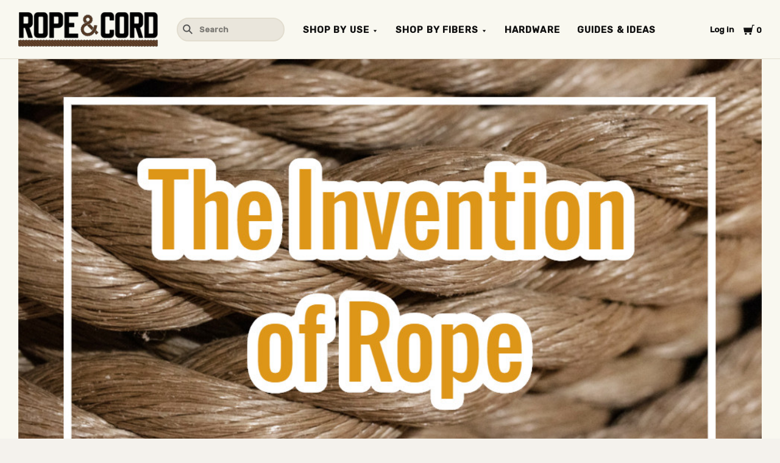

--- FILE ---
content_type: text/css; charset=UTF-8
request_url: https://cdn11.bigcommerce.com/s-97fr4h98kh/stencil/8f1135d0-fd66-013b-962f-0a916f4169f9/e/29dbb7a0-6221-0138-2cf2-0242ac11000e/css/theme-d1b28f50-fd66-013b-1d71-460a18ccd720.css
body_size: 34251
content:
@charset "UTF-8";/*! Theme: Capacity v2.0.0 *//*! normalize.scss v0.1.0 | MIT License | based on git.io/normalize */html{font-family:sans-serif;-ms-text-size-adjust:100%;-webkit-text-size-adjust:100%}body{margin:0}article,aside,details,figcaption,figure,footer,header,hgroup,main,menu,nav,section,summary{display:block}audio,canvas,progress,video{display:inline-block;vertical-align:baseline}audio:not([controls]){display:none;height:0}[hidden],template{display:none}a{background-color:transparent}a:active,a:hover{outline:0}abbr[title]{border-bottom:1px dotted}b,strong{font-weight:700}dfn{font-style:italic}h1{font-size:2em;margin:.67em 0}mark{background:#ff0;color:#000}small{font-size:80%}sub,sup{font-size:75%;line-height:0;position:relative;vertical-align:baseline}sup{top:-.5em}sub{bottom:-.25em}img{border:0}svg:not(:root){overflow:hidden}figure{margin:1em 40px}hr{box-sizing:content-box;height:0}pre{overflow:auto}code,kbd,pre,samp{font-family:monospace,monospace;font-size:1em}button,input,optgroup,select,textarea{color:inherit;font:inherit;margin:0}button{overflow:visible}button,select{text-transform:none}button,html input[type=button],input[type=reset],input[type=submit]{-webkit-appearance:button;cursor:pointer}button[disabled],html input[disabled]{cursor:default}button::-moz-focus-inner,input::-moz-focus-inner{border:0;padding:0}input{line-height:normal}input[type=checkbox],input[type=radio]{box-sizing:border-box;padding:0}input[type=number]::-webkit-inner-spin-button,input[type=number]::-webkit-outer-spin-button{height:auto}input[type=search]{-webkit-appearance:textfield;box-sizing:content-box}input[type=search]::-webkit-search-cancel-button,input[type=search]::-webkit-search-decoration{-webkit-appearance:none}fieldset{border:1px solid silver;margin:0 2px;padding:.35em .625em .75em}legend{border:0;padding:0}textarea{overflow:auto}optgroup{font-weight:700}table{border-collapse:collapse;border-spacing:0}td,th{padding:0}.account-create-address:after,.account-create-address:before,.account-create-details:after,.account-create-details:before,.account-downloads-gallery-thumbs:after,.account-downloads-gallery-thumbs:before,.account-form-column-container:after,.account-form-column-container:before,.account-invoice-addresses:after,.account-invoice-addresses:before,.account-item-details:after,.account-item-details:before,.account-receipt-summaries:after,.account-receipt-summaries:before,.account-settings-form:after,.account-settings-form:before,.account-wrapper:after,.account-wrapper:before,.additional-checkout-buttons:after,.additional-checkout-buttons:before,.cart-preview-discount:after,.cart-preview-discount:before,.cart-preview-pricing:after,.cart-preview-pricing:before,.cart-row .cart-item-options:after,.cart-row .cart-item-options:before,.compare-tab:after,.compare-tab:before,.content:after,.content:before,.form-field-date:after,.form-field-date:before,.form-field-quantity-control:after,.form-field-quantity-control:before,.form-field-rectangle:after,.form-field-rectangle:before,.form-field-swatch .form-field-control:after,.form-field-swatch .form-field-control:before,.main-content:after,.main-content:before,.main-footer:after,.main-footer:before,.modal-leave-review .modal-content:after,.modal-leave-review .modal-content:before,.pagination:after,.pagination:before,.product-share-container:after,.product-share-container:before,.rating-header:after,.rating-header:before{display:table;content:""}.account-create-address:after,.account-create-details:after,.account-downloads-gallery-thumbs:after,.account-form-column-container:after,.account-invoice-addresses:after,.account-item-details:after,.account-receipt-summaries:after,.account-settings-form:after,.account-wrapper:after,.additional-checkout-buttons:after,.cart-preview-discount:after,.cart-preview-pricing:after,.cart-row .cart-item-options:after,.compare-tab:after,.content:after,.form-field-date:after,.form-field-quantity-control:after,.form-field-rectangle:after,.form-field-swatch .form-field-control:after,.main-content:after,.main-footer:after,.modal-leave-review .modal-content:after,.pagination:after,.product-share-container:after,.rating-header:after{clear:both}html{box-sizing:border-box}*,:after,:before{box-sizing:inherit}a{text-decoration:none}h1,h2,h3,h4,h5,h6{line-height:1.25}img{max-width:100%}dl,ol,ul{padding:0;margin:0}ul{list-style:outside none}ol{list-style:outside decimal}hr{height:2px;border:0}blockquote>:first-child{margin-top:0}blockquote>:last-child{margin-bottom:0}figure{margin:0}iframe{max-width:100%;border:0}pre{padding:1em;background:#fafafa}.cart-preview-trigger .cart-preview-label,.show-for-sr{position:absolute!important;width:1px;height:1px;overflow:hidden;clip:rect(1px,1px,1px,1px)}.advanced-search-toggle,.button,.mobile-filters-modal .facet-apply,.mobile-filters-modal .faceted-show-more-button{display:inline-block;line-height:normal;text-align:center;cursor:pointer;border:0;border-radius:0;-webkit-appearance:none}.advanced-search-toggle+.advanced-search-toggle,.advanced-search-toggle+.button,.button+.advanced-search-toggle,.button+.button,.mobile-filters-modal .advanced-search-toggle+.facet-apply,.mobile-filters-modal .advanced-search-toggle+.faceted-show-more-button,.mobile-filters-modal .button+.facet-apply,.mobile-filters-modal .button+.faceted-show-more-button,.mobile-filters-modal .facet-apply+.advanced-search-toggle,.mobile-filters-modal .facet-apply+.button,.mobile-filters-modal .facet-apply+.facet-apply,.mobile-filters-modal .facet-apply+.faceted-show-more-button,.mobile-filters-modal .faceted-show-more-button+.advanced-search-toggle,.mobile-filters-modal .faceted-show-more-button+.button,.mobile-filters-modal .faceted-show-more-button+.facet-apply,.mobile-filters-modal .faceted-show-more-button+.faceted-show-more-button{margin-left:5px}.form-fieldset{padding:0;margin:0;border:0}.form-label{display:block}.form-label-text,.form-label-text-inline{display:inline-block}.form-input{display:block;border:1px solid;border-color:inherit;border-radius:0;box-sizing:border-box}.form-input:-ms-input-placeholder{opacity:.8}.form-input::placeholder{opacity:.8}textarea.form-input{resize:vertical}input:not([type]).form-input,input[type=color].form-input,input[type=date].form-input,input[type=datetime-local].form-input,input[type=datetime].form-input,input[type=email].form-input,input[type=month].form-input,input[type=number].form-input,input[type=password].form-input,input[type=search].form-input,input[type=tel].form-input,input[type=text].form-input,input[type=time].form-input,input[type=url].form-input,input[type=week].form-input,textarea.form-input{-webkit-appearance:none}.form-inline .form-label-text{display:inline-block;vertical-align:middle}.form-inline .form-input{display:inline-block}table{margin:1em 0;background:0 0;border:1px solid;border-collapse:separate;border-top:0;border-color:inherit}table.table-clean{border:0;border-radius:0}td,th{padding:20px;border-top:1px solid;border-top-color:inherit}.table-clean td,.table-clean th{border:0}th{font-weight:700}td{border-left:1px solid;border-left-color:inherit}td:first-child{border-left:0}.account-heading,.blog-item-title,.blog-post-title,.cart-row .cart-item-name,.main-menu,.page-heading,h1,h2,h3,h4,h5,h6,th{font-family:Rubik;font-weight:700;color:#47301e;line-height:1.45}.account-sub-heading,.auth-sub-heading,.blog-item-footer .read-more,.cart-header,.cart-preview-title,.form-field-title,.review-image-caption,.section-title,.share-heading,.sitemap-title{font-family:Rubik;font-weight:700;color:#47301e}.account-page-create .account-heading,.account-page-forgot .account-heading,.account-sub-heading,.auth-sub-heading,.page-heading,.section-title{text-align:center}.account-page-create .account-heading,.account-page-forgot .account-heading,.page-heading{margin:45px 30px 60px}@media screen and (max-width:991px){.account-page-create .account-heading,.account-page-forgot .account-heading,.page-heading{padding-right:15px;padding-left:15px;margin-top:30px;margin-bottom:30px}}.cart-container,.product-details,.product-reviews{padding-right:60px;padding-left:60px}@media screen and (max-width:1159px) and (min-width:992px){.cart-container,.product-details,.product-reviews{padding-right:30px;padding-left:30px}}@media screen and (max-width:991px){.cart-container,.product-details,.product-reviews{padding-right:15px;padding-left:15px}}.alert-error .alert-message:before,.alert-info .alert-message:before,.alert-success .alert-message:before,.category-nav-list>li.facet-selected .mobile-facet-checkmark,.category-nav-list>li.is-active .mobile-facet-checkmark,.category-nav-list>li>a .mobile-facet-checkmark,.facet-option>li.facet-selected .mobile-facet-checkmark,.facet-option>li.is-active .mobile-facet-checkmark,.facet-option>li>a .mobile-facet-checkmark,.form-field-checkbox .form-checkbox+.form-label-text:before,.form-field-checkbox .form-checkbox:checked+.form-label-text:before,.form-field-checkbox .form-radio+.form-label-text:before,.form-field-checkbox .form-radio:checked+.form-label-text:before,.form-field-product-list .form-checkbox+.form-label-text:before,.form-field-product-list .form-checkbox:checked+.form-label-text:before,.form-field-product-list .form-radio+.form-label-text:before,.form-field-product-list .form-radio:checked+.form-label-text:before,.form-field-radio .form-checkbox+.form-label-text:before,.form-field-radio .form-checkbox:checked+.form-label-text:before,.form-field-radio .form-radio+.form-label-text:before,.form-field-radio .form-radio:checked+.form-label-text:before,.form-select-wrapper:after,.menu-dropdown.active>a:before,.menu-dropdown:not(.active)>a:after,.mobile-filter-toggle:after,.nav-list>li.facet-selected .mobile-facet-checkmark,.nav-list>li.is-active .mobile-facet-checkmark,.nav-list>li>a .mobile-facet-checkmark,.nav-menu-item.menu-dropdown.active>a:after,.nav-menu-item.menu-dropdown>a:after,.nav-submenu-item>.submenu-trigger.active:before,.nav-submenu-item>.submenu-trigger:not(.active):after,.product-picklist-radio+.product-picklist-item-body:before,.product-picklist-radio:checked+.product-picklist-item-body:before,.product-share-container .wishlist-button::after,.shop-by-link::after,.shop-by-list>li.facet-selected .mobile-facet-checkmark,.shop-by-list>li.is-active .mobile-facet-checkmark,.shop-by-list>li>a .mobile-facet-checkmark,.show_categories_dropdown.dropdown-expanded .menu-meganav>.nav-submenu.meganav-submenu>.meganav-submenu-item .meganav-tier2-trigger:after,.show_categories_dropdown.dropdown-meganav .meganav-mega-menu-sublink-with-children:after,.show_categories_dropdown.dropdown-meganav .meganav-mega-menu-sublink-with-children:hover:after,.show_categories_dropdown.dropdown-standard .nav-menu-item.active .submenu-trigger:after{background-position:50% 50%;background-repeat:no-repeat;background-size:contain}.main-footer{-moz-font-smoothing:antialiased;-moz-osx-font-smoothing:grayscale;-o-font-smoothing:antialiased;-webkit-font-smoothing:antialiased}.account-product-item-remove input[type=submit],.cart-preview-close,.catalog-view,.mobile-filter-close,.mobile-filter-toggle,.navigation-toggle,.product-share-container .wishlist-button,.search-page-form .icon-search,.wishlist-modal-close{padding:0;background:0 0;border:0;-webkit-appearance:normal;appearance:normal}.account-product-item-remove input[type=submit]:focus,.cart-preview-close:focus,.catalog-view:focus,.mobile-filter-close:focus,.mobile-filter-toggle:focus,.navigation-toggle:focus,.product-share-container .wishlist-button:focus,.search-page-form .icon-search:focus,.wishlist-modal-close:focus{outline:0}@keyframes placeHolderShimmer{0%{background-position:-468px 0}100%{background-position:468px 0}}.quick-search-placeholder{background:#bbb;background-size:cover}.content-placeholder-animate.quick-search-placeholder{background:linear-gradient(to right,#bbb 8%,#aeaeae 18%,#bbb 33%);animation-duration:2s;animation-iteration-count:infinite;animation-name:placeHolderShimmer;animation-timing-function:linear;animation-fill-mode:forwards}.button-progress .complete-text .checkmark{transition:stroke-dashoffset .4s ease-in-out;stroke-dasharray:50 50;stroke-dashoffset:50}.button-progress.will-complete .checkmark{stroke-dashoffset:0}.modal-overlay{position:fixed;top:0;right:0;bottom:0;left:0;z-index:980;background-color:rgba(0,0,0,.3);display:none;opacity:0}.modal-overlay.animating,.modal-overlay.visible{display:block;transition:opacity .3s ease}.modal-overlay.visible{opacity:1}.modal-wrapper{position:fixed;top:0;right:0;bottom:0;left:0;z-index:1000;display:none;overflow:hidden;-webkit-overflow-scrolling:touch;outline:0;opacity:0}.modal-wrapper.animating,.modal-wrapper.visible{display:block;transition:opacity .2s ease}.modal-wrapper.animating-in{transition-delay:0.1s}.modal-wrapper.visible{overflow-x:hidden;overflow-y:auto;opacity:1}.modal{position:relative;margin-left:auto;margin-right:auto}.unavailable-container{display:table;text-align:center;width:100%;height:100vh;font-size:14px}@media (min-width:400px){.unavailable-container{font-size:16px}}.unavailable-container-inner{display:table-cell;padding:20px;vertical-align:middle}.unavailable-logo{margin-top:0}.unavailable-heading{font-size:1.5em}.unavailable-message{max-width:400px;margin:0 auto;font-size:.875em}.form-field-swatch .swatch-none .swatch{overflow:hidden;border:1px solid rgba(0,0,0,.15)}.form-field-swatch .swatch-none .swatch svg{position:absolute;top:50%;left:50%;-ms-transform:translate(-50%,-50%);transform:translate(-50%,-50%)}.advanced-search-form .advanced-search{display:-ms-flexbox;display:flex;-ms-flex-wrap:wrap;flex-wrap:wrap;-ms-flex-pack:justify;justify-content:space-between;width:100%}.advanced-search-form .form-field-title{display:block;text-align:left}.advanced-search-form .form-input{width:100%}.advanced-search-form .categories-group{padding:20px;overflow-y:auto;text-align:left}.advanced-search-form .advanced-search-price-range,.advanced-search-form .form-field-select{width:100%}@media (min-width:768px){.advanced-search-form .advanced-search-price-range,.advanced-search-form .form-field-select{width:calc(50% - 15px)}}.advanced-search-form .form-field-select .form-select-wrapper,.advanced-search-form .form-field-select .mobile-filter-toggle{display:block;margin-left:0}.advanced-search-form .advanced-search-price-range{text-align:left}.advanced-search-form .advanced-search-price-range .form-input{height:60px}.advanced-search-form .advanced-search-price-range .form-field{display:inline-block;width:calc(50% - 15px)}.advanced-search-form .advanced-search-price-range .form-field+.form-field{margin-left:15px}.advanced-search-form .form-actions{display:-ms-flexbox;display:flex;padding-top:40px;margin-top:10px}@media (min-width:768px){.advanced-search-form .form-actions{display:block}}.advanced-search-form .form-actions .advanced-search-toggle,.advanced-search-form .form-actions .button,.advanced-search-form .form-actions .mobile-filters-modal .facet-apply,.advanced-search-form .form-actions .mobile-filters-modal .faceted-show-more-button,.mobile-filters-modal .advanced-search-form .form-actions .facet-apply,.mobile-filters-modal .advanced-search-form .form-actions .faceted-show-more-button{width:50%}@media (min-width:768px){.advanced-search-form .form-actions .advanced-search-toggle,.advanced-search-form .form-actions .button,.advanced-search-form .form-actions .mobile-filters-modal .facet-apply,.advanced-search-form .form-actions .mobile-filters-modal .faceted-show-more-button,.mobile-filters-modal .advanced-search-form .form-actions .facet-apply,.mobile-filters-modal .advanced-search-form .form-actions .faceted-show-more-button{width:auto}}.bonsai,.bonsai>li{margin:0;padding:0;list-style:none;overflow:hidden}.bonsai>li{position:relative;padding-left:1.3em}li .thumb{margin:-1px 0 0 -1em;position:absolute;cursor:pointer}li.has-children>.thumb:after{content:"▸"}li.has-children.expanded>.thumb:after{content:"▾"}li.collapsed>ol.bonsai{height:0;overflow:hidden}.bonsai .all,.bonsai .none{cursor:pointer}/*! Flickity v2.0.5
http://flickity.metafizzy.co
---------------------------------------------- */.flickity-enabled{position:relative}.flickity-enabled:focus{outline:0}.flickity-viewport{overflow:hidden;position:relative;height:100%}.flickity-slider{position:absolute;width:100%;height:100%}.flickity-enabled.is-draggable{-webkit-tap-highlight-color:transparent;tap-highlight-color:transparent;-webkit-user-select:none;-ms-user-select:none;user-select:none}.flickity-enabled.is-draggable .flickity-viewport{cursor:move;cursor:grab}.flickity-enabled.is-draggable .flickity-viewport.is-pointer-down{cursor:grabbing}.flickity-prev-next-button{position:absolute;top:50%;width:44px;height:44px;border:none;border-radius:50%;background:#fff;background:rgba(255,255,255,.75);cursor:pointer;-ms-transform:translateY(-50%);transform:translateY(-50%)}.flickity-prev-next-button:hover{background:#fff}.flickity-prev-next-button:focus{outline:0;box-shadow:0 0 0 5px #09f}.flickity-prev-next-button:active{opacity:.6}.flickity-prev-next-button.previous{left:10px}.flickity-prev-next-button.next{right:10px}.flickity-rtl .flickity-prev-next-button.previous{left:auto;right:10px}.flickity-rtl .flickity-prev-next-button.next{right:auto;left:10px}.flickity-prev-next-button:disabled{opacity:.3;cursor:auto}.flickity-prev-next-button svg{position:absolute;left:0;top:0;width:100%;height:100%}.flickity-prev-next-button .arrow{fill:#333}.flickity-page-dots{position:absolute;width:100%;bottom:-25px;padding:0;margin:0;list-style:none;text-align:center;line-height:1}.flickity-rtl .flickity-page-dots{direction:rtl}.flickity-page-dots .dot{display:inline-block;width:10px;height:10px;margin:0 8px;background:#333;border-radius:50%;opacity:.25;cursor:pointer}.flickity-page-dots .dot.is-selected{opacity:1}.mosaic{position:relative;z-index:7;width:100%;margin-top:-1px}.mosaic-item{position:absolute;background-position:center;background-repeat:no-repeat;background-size:cover}.mosaic-count-1 .mosaic-item-0{top:0;left:0;width:100%;height:100%}@media screen and (max-width:767px){.mosaic-item{position:relative;background-image:none!important}}@media screen and (max-width:991px) and (min-width:768px){.mosaic{display:block;padding-top:200%}.mosaic-item-0,.mosaic-item-0-alt{top:0;left:0;width:100%;height:50%}.mosaic-count-1{padding-top:100%}.mosaic-count-2 .mosaic-item-1{bottom:0;left:0;width:100%;height:50%}.mosaic-count-3{padding-top:150%}.mosaic-count-3 .mosaic-item-0{height:66.7%}.mosaic-count-3 .mosaic-item-1,.mosaic-count-3 .mosaic-item-2{bottom:0;width:50%;height:33.3%}.mosaic-count-3 .mosaic-item-1{left:0}.mosaic-count-3 .mosaic-item-2{left:50%}.mosaic-count-4 .mosaic-item-1,.mosaic-count-4 .mosaic-item-2,.mosaic-count-4 .mosaic-item-3{height:25%}.mosaic-count-4 .mosaic-item-1,.mosaic-count-4 .mosaic-item-2{bottom:0;width:50%}.mosaic-count-4 .mosaic-item-1{left:0}.mosaic-count-4 .mosaic-item-2{left:50%}.mosaic-count-4 .mosaic-item-3{top:50%;left:0;width:100%}.mosaic-count-5 .mosaic-item-1,.mosaic-count-5 .mosaic-item-1-alt,.mosaic-count-5 .mosaic-item-2,.mosaic-count-5 .mosaic-item-2-alt,.mosaic-count-5 .mosaic-item-3,.mosaic-count-5 .mosaic-item-3-alt,.mosaic-count-5 .mosaic-item-4,.mosaic-count-5 .mosaic-item-4-alt{width:50%;height:25%}.mosaic-count-5 .mosaic-item-1,.mosaic-count-5 .mosaic-item-1-alt,.mosaic-count-5 .mosaic-item-2,.mosaic-count-5 .mosaic-item-2-alt{top:50%}.mosaic-count-5 .mosaic-item-3,.mosaic-count-5 .mosaic-item-3-alt,.mosaic-count-5 .mosaic-item-4,.mosaic-count-5 .mosaic-item-4-alt{bottom:0}.mosaic-count-5 .mosaic-item-1,.mosaic-count-5 .mosaic-item-1-alt{left:0}.mosaic-count-5 .mosaic-item-2,.mosaic-count-5 .mosaic-item-2-alt{left:50%}.mosaic-count-5 .mosaic-item-3,.mosaic-count-5 .mosaic-item-3-alt{left:0}.mosaic-count-5 .mosaic-item-4,.mosaic-count-5 .mosaic-item-4-alt{left:50%}}@media screen and (min-width:992px){.mosaic{padding-top:50%}.mosaic-count-2 .mosaic-item-0,.mosaic-count-2 .mosaic-item-1{top:0;width:50%;height:100%}.mosaic-count-2 .mosaic-item-0{left:0}.mosaic-count-2 .mosaic-item-1{left:50%}.mosaic-count-3 .mosaic-item-0,.mosaic-count-3 .mosaic-item-1,.mosaic-count-3 .mosaic-item-2{width:50%}.mosaic-count-3 .mosaic-item-0{top:0;left:0;height:100%}.mosaic-count-3 .mosaic-item-1,.mosaic-count-3 .mosaic-item-2{left:50%;height:50%}.mosaic-count-3 .mosaic-item-1{top:0}.mosaic-count-3 .mosaic-item-2{top:50%}.mosaic-count-4 .mosaic-item-0{top:0;left:0;width:50%;height:100%}.mosaic-count-4 .mosaic-item-1,.mosaic-count-4 .mosaic-item-2,.mosaic-count-4 .mosaic-item-3{height:50%}.mosaic-count-4 .mosaic-item-1,.mosaic-count-4 .mosaic-item-2{top:0;width:25%;height:50%}.mosaic-count-4 .mosaic-item-1{left:50%}.mosaic-count-4 .mosaic-item-2{left:75%}.mosaic-count-4 .mosaic-item-3{top:50%;left:50%;width:50%}.mosaic-count-5 .mosaic-item-0{top:0;left:0;width:50%;height:100%}.mosaic-count-5 .mosaic-item-0-alt{top:0;left:50%;width:50%;height:100%}.mosaic-count-5 .mosaic-item-1,.mosaic-count-5 .mosaic-item-1-alt,.mosaic-count-5 .mosaic-item-2,.mosaic-count-5 .mosaic-item-2-alt,.mosaic-count-5 .mosaic-item-3,.mosaic-count-5 .mosaic-item-3-alt,.mosaic-count-5 .mosaic-item-4,.mosaic-count-5 .mosaic-item-4-alt{width:25%;height:50%}.mosaic-count-5 .mosaic-item-1,.mosaic-count-5 .mosaic-item-1-alt,.mosaic-count-5 .mosaic-item-2,.mosaic-count-5 .mosaic-item-2-alt{top:0}.mosaic-count-5 .mosaic-item-3,.mosaic-count-5 .mosaic-item-3-alt,.mosaic-count-5 .mosaic-item-4,.mosaic-count-5 .mosaic-item-4-alt{top:50%}.mosaic-count-5 .mosaic-item-1{left:50%}.mosaic-count-5 .mosaic-item-2{left:75%}.mosaic-count-5 .mosaic-item-3{left:50%}.mosaic-count-5 .mosaic-item-4{left:75%}.mosaic-count-5 .mosaic-item-1-alt{left:0}.mosaic-count-5 .mosaic-item-2-alt{left:25%}.mosaic-count-5 .mosaic-item-3-alt{left:0}.mosaic-count-5 .mosaic-item-4-alt{left:25%}}.mosaic-item-caption,.mosaic-item-heading{color:#fff}.mosaic-button{color:#fff;background-color:#666;border-color:#666}.mosaic-item-info{position:absolute;top:50%;right:30px;left:30px;text-align:center;-ms-transform:translateY(-50%);transform:translateY(-50%)}.mosaic-item-info .mosaic-item-heading{margin-top:0;margin-bottom:10px;font-size:30px}.mosaic-item-info .mosaic-item-caption{margin-top:10px;margin-bottom:10px;font-size:20px}@media screen and (min-width:992px){.mosaic-item-info .mosaic-item-caption{font-size:15px}}.mosaic-item-link{position:absolute;top:0;left:0;z-index:1;width:100%;height:100%}.mosaic-item-link:hover{background-color:rgba(0,0,0,.25);border:3px solid #f9f8f0}.mosaic-item-link-no-border-right{border-right:0px}.mosaic-item-image{display:block;width:100%;max-width:none;padding:3px}.slideshow{width:100%;height:100%;overflow:visible;clear:both}.flickity-viewport{width:100%;min-height:240px;max-height:340px;background-size:cover}@media (max-width:767px){.flickity-viewport{height:240px}}.ratio-3-1 .flickity-viewport{width:100%;height:0;padding-bottom:33.33333%}.ratio-16-9 .flickity-viewport{width:100%;height:0;padding-bottom:56.25%}.flickity-viewport .slideshow-item{visibility:visible}.slideshow-item{visibility:hidden;width:100%;min-height:240px;max-height:340px;background-position:center top;background-size:cover;padding-bottom:0}.slideshow-item .slideshow-item-image{width:100%;opacity:0}.ratio-3-1 .slideshow-item{width:100%;height:0;padding-bottom:33.33333%;background-position:center center}.ratio-3-1 .slideshow-item .slideshow-item-image{display:none}.ratio-16-9 .slideshow-item{width:100%;height:0;padding-bottom:56.25%;background-position:center center}.ratio-16-9 .slideshow-item .slideshow-item-image{display:none}.slideshow-item-caption,.slideshow-item-heading{color:#fff}.slideshow-button{color:#fff;background-color:#666;border-color:#666}.slideshow-item-info{display:-ms-flexbox;display:flex;-ms-flex-direction:column;flex-direction:column;width:576px;margin:auto;text-align:center;text-shadow:1px 1px 2px #000}@media (max-width:767px){.slideshow-item-info{width:80%}}.slideshow-item-info .slideshow-item-heading{padding:60px 0 24px 0;margin:0;font-size:36px}@media (max-width:767px){.slideshow-item-info .slideshow-item-heading{padding:60px 0 30px 0;font-size:28px}}@media (max-width:575px){.slideshow-item-info .slideshow-item-heading{padding:50px 0 20px 0;font-size:26px}}@media (max-width:490px){.slideshow-item-info .slideshow-item-heading{padding:30px 0 10px 0;line-height:1.3}}@media (max-width:420px){.slideshow-item-info .slideshow-item-heading{padding:20px 0 6px 0}}@media (max-width:376px){.slideshow-item-info .slideshow-item-heading{font-size:24px;padding:20px 0 6px 0}}.slideshow-item-info .slideshow-item-caption{margin:0;font-size:20px}@media (max-width:767px){.slideshow-item-info .slideshow-item-caption{font-size:18px}}@media (max-width:575px){.slideshow-item-info .slideshow-item-caption{font-size:16px}}@media (max-width:490px){.slideshow-item-info .slideshow-item-caption{line-height:1.3}}@media (max-width:376px){.slideshow-item-info .slideshow-item-caption{font-size:14px}}.slideshow-item-link{position:absolute;top:0;left:0;z-index:1;width:100%;height:100%}.flickity-page-dots{display:none;bottom:15px}.flickity-page-dots .dot{background:#78352e}#floating-search-bar{position:absolute;top:66%;left:50%;-ms-transform:translate(-50%,-50%);transform:translate(-50%,-50%);z-index:1;width:576px}#floating-search-bar form{margin-left:0}#floating-search-bar form input{background-color:#fff;height:44px;font-weight:700}@media (max-width:767px){#floating-search-bar{width:80%}}.boxed-in,.content,.page-heading{background:#f9f8f0}h2.account-sub-heading,h2.auth-sub-heading,h2.section-title{text-transform:uppercase;font-size:28px}#custom-home-container{display:-ms-flexbox;display:flex;-ms-flex-direction:column;flex-direction:column}#site-features{background:#3c6c6e}#site-features #site-features-inner{height:125px;display:-ms-flexbox;display:flex;-ms-flex-pack:justify;justify-content:space-between;-ms-flex-align:center;align-items:center;max-width:1600px;padding-right:20px;margin:0 auto;color:#fff;font-size:17px}#site-features .site-features-widget{display:-ms-flexbox;display:flex;-ms-flex-align:center;align-items:center;-ms-flex-pack:center;justify-content:center;width:33.33%;border-right:3px solid #fff;height:65%;padding:0 10px}#site-features .site-features-widget .widget-icon{height:70px;width:70px;min-width:70px}#site-features .site-features-widget .widget-icon img{height:100%;width:100%}#site-features .site-features-widget .widget-description{text-align:center}#site-features .site-features-widget .widget-description h3{font-size:18px;margin:0;color:#fff;font-weight:400}#site-features .site-features-widget .widget-description p{margin:0;color:#fff}#site-features .site-features-widget:last-of-type{border-right:none}#shop-by{display:none}#top-ropes{width:100%;max-width:1300px;margin:0 auto;padding:60px 10px 40px 10px}#home-cord-slider{height:280px;width:100%;max-width:1300px;margin:0 auto;margin-bottom:60px;position:relative}#home-cord-slider .home-cord-slider-cell{height:280px;width:280px;position:absolute;left:36px;top:0;margin-right:33px;padding:20px}#home-cord-slider .home-cord-slider-cell:last-of-type{margin-right:0}#home-cord-slider .home-cord-slider-cell .home-cord-slider-cell-content{border-radius:10%;height:100%;width:100%;overflow:hidden}#home-cord-slider .home-cord-slider-cell h3{display:-ms-flexbox;display:flex;-ms-flex-pack:center;justify-content:center;-ms-flex-align:center;align-items:center;position:absolute;text-align:center;left:0;top:0;height:100%;width:100%;margin:0;padding:0;font-size:27px;color:#fff;text-shadow:2px 2px 2px rgba(0,0,0,.75);line-height:1.2;background-repeat:no-repeat;background-position:center;background-size:contain}#home-cord-slider .home-cord-slider-cell h3#sisal{background-image:url("../img/home/slider-sisal.png")}#home-cord-slider .home-cord-slider-cell h3#cotton{background-image:url("../img/home/slider-cotton.png")}#home-cord-slider .home-cord-slider-cell h3#hbpp{background-image:url("../img/home/slider-hbpp.png")}#home-cord-slider .home-cord-slider-cell h3#paramax{background-image:url("../img/home/slider-paramax.png")}#home-cord-slider .home-cord-slider-cell h3#manila{background-image:url("../img/home/slider-manila.png")}#home-cord-slider .home-cord-slider-cell h3#proman{background-image:url("../img/home/slider-proman.png")}#home-cord-slider .home-cord-slider-cell h3#twisted{background-image:url("../img/home/slider-twistedpolypro.png")}#home-cord-slider .home-cord-slider-cell h3#shop-all{color:#3c6c6e;text-shadow:none}@media (max-width:900px){#home-cord-slider .home-cord-slider-cell{margin-right:0}}#home-cord-slider .flickity-viewport{margin-left:36px;width:94%}@media (max-width:1200px){#home-cord-slider .flickity-viewport{width:93%}}@media (max-width:1000px){#home-cord-slider .flickity-viewport{width:92%}}@media (max-width:900px){#home-cord-slider .flickity-viewport{width:91%}}@media (max-width:800px){#home-cord-slider .flickity-viewport{width:90%}}@media (max-width:700px){#home-cord-slider .flickity-viewport{width:89%}}@media (max-width:600px){#home-cord-slider .flickity-viewport{width:87%}}@media (max-width:550px){#home-cord-slider .flickity-viewport{width:86%}}@media (max-width:500px){#home-cord-slider .flickity-viewport{width:85%}}@media (max-width:450px){#home-cord-slider .flickity-viewport{width:83%}}@media (max-width:400px){#home-cord-slider .flickity-viewport{width:81%}}@media (max-width:350px){#home-cord-slider .flickity-viewport{width:78%}}@media (max-width:300px){#home-cord-slider .flickity-viewport{width:76%}}#home-cord-slider .flickity-prev-next-button{background:0 0}#home-cord-slider .flickity-prev-next-button.previous{left:0}#home-cord-slider .flickity-prev-next-button.next{right:0}#home-cord-slider .flickity-prev-next-button .arrow{fill:#66442b}#home-reviews{background:#3c6c6e}#home-reviews #home-reviews-inner{max-width:1300px;margin:0 auto;padding:30px 0}#home-reviews #home-reviews-inner h3{color:#fff;font-size:28px;font-weight:500;margin:0;padding:0;padding-bottom:12px;border-bottom:2px solid #fff;text-align:center;margin-bottom:30px}#home-reviews #home-reviews-inner #home-reviews-inner-inner{display:-ms-flexbox;display:flex;-ms-flex-align:start;align-items:flex-start;width:100%;color:#fff}#home-reviews #home-reviews-inner #home-reviews-inner-inner .home-reviews-widget{padding-right:20px;-ms-flex-positive:1;flex-grow:1;width:33.3%}#home-reviews #home-reviews-inner #home-reviews-inner-inner .home-reviews-widget:last-of-type{padding-right:0}#home-reviews #home-reviews-inner #home-reviews-inner-inner .home-reviews-widget img{height:18px;width:18px;filter:invert(100%);margin-right:2px}#home-reviews #home-reviews-inner #home-reviews-inner-inner .home-reviews-widget h3{color:#fff;font-weight:400;margin:0;padding:0;font-size:18px;text-align:left;border-bottom:none}#home-reviews #home-reviews-inner #home-reviews-inner-inner .home-reviews-widget p{color:#fff;margin:0;padding:0}@media (max-width:1340px){#home-reviews #home-reviews-inner{padding:30px 20px}}#start-here{width:100%;max-width:1300px;margin:0 auto;padding:60px 10px 40px 10px}#rope-uses{display:-ms-flexbox;display:flex;-ms-flex-wrap:wrap;flex-wrap:wrap;-ms-flex-pack:justify;justify-content:space-between;width:100%;max-width:1300px;margin:0 auto;padding-bottom:10px}#rope-uses .rope-uses-widget{position:relative;width:30.5%;background-color:#b3b3b3;margin-bottom:50px;border-radius:24px;overflow:hidden}#rope-uses .rope-uses-widget img{display:-ms-flexbox;display:flex}#rope-uses .rope-uses-widget h3{position:absolute;top:0;left:0;display:-ms-flexbox;display:flex;-ms-flex-pack:center;justify-content:center;-ms-flex-align:center;align-items:center;text-align:center;padding:0;margin:0;height:100%;width:100%;font-size:27px;text-shadow:2px 2px 2px rgba(0,0,0,.75);line-height:1.2;font-weight:700;color:#fff}@media (max-width:767px){#rope-uses .rope-uses-widget h3{font-size:22px}}@media (max-width:490px){#rope-uses .rope-uses-widget h3{font-size:18px}}@media (max-width:376px){#rope-uses .rope-uses-widget h3{font-size:15px}}@media (max-width:1340px){#rope-uses{padding:0 20px}}#length-you-need{width:100%;max-width:1300px;margin:0 auto;display:none}#newsletter-signup{display:none!important;position:relative;margin-top:-40px}@media (max-width:767px){#newsletter-signup{margin-top:0}}#newsletter-signup #newsletter-signup-inner{background-color:#3c6c6e}#newsletter-signup #newsletter-signup-inner #newsletter-signup-inner-inner{width:100%;max-width:1300px;margin:0 auto;padding:30px 0;color:#fff}#newsletter-signup #newsletter-signup-inner #newsletter-signup-inner-inner h3{color:#fff;font-weight:400;margin:0;padding:0;font-size:28px;font-weight:500}#newsletter-signup #newsletter-signup-inner #newsletter-signup-inner-inner p{margin:0 0 10px 0;padding:0;width:75%}@media (max-width:1340px){#newsletter-signup #newsletter-signup-inner #newsletter-signup-inner-inner{margin:0 20px}}@media (max-width:767px){#newsletter-signup #newsletter-signup-inner #newsletter-signup-inner-inner{width:auto}#newsletter-signup #newsletter-signup-inner #newsletter-signup-inner-inner h3{font-size:24px}#newsletter-signup #newsletter-signup-inner #newsletter-signup-inner-inner p{width:100%}}#newsletter-signup #decorative-image{position:absolute;bottom:0;right:0;height:220px;width:220px;background-image:url("../img/home/rope-coil.png");background-repeat:no-repeat;background-position:center;background-size:contain}@media (max-width:767px){#newsletter-signup #decorative-image{display:none}}#dont-forget-hardware{display:-ms-flexbox;display:flex;-ms-flex-pack:justify;justify-content:space-between;margin-bottom:60px}#dont-forget-hardware .hardware-widget{height:200px;width:200px;background-color:#b3b3b3}#check-out-new-products{width:100%;max-width:1300px;margin:0 auto}#check-out-new-products .account-sub-heading,#check-out-new-products .auth-sub-heading,#check-out-new-products .section-title{margin-bottom:15px}#check-out-new-products .products-home{margin-bottom:60px;padding:0!important}#learning-center{display:-ms-flexbox;display:flex;-ms-flex-direction:column;flex-direction:column;-ms-flex-pack:center;justify-content:center;position:relative;height:260px}#learning-center #learning-center-inner{height:170px;background-color:#3c6c6e}#learning-center #learning-center-inner #learning-center-inner-inner{width:100%;max-width:1300px;margin:0 auto;color:#fff;padding:30px 0}#learning-center #learning-center-inner #learning-center-inner-inner h3{color:#fff;font-weight:400;margin:0;padding:0;font-size:28px;font-weight:500}#learning-center #learning-center-inner #learning-center-inner-inner p{margin:0;padding:0}#learning-center #learning-center-inner #learning-center-inner-inner button{margin-top:10px;height:40px}#learning-center #learning-center-inner #learning-center-inner-inner button a{color:#fff}@media (max-width:1340px){#learning-center #learning-center-inner #learning-center-inner-inner{margin:0 20px}}#learning-center #decorative-image{position:absolute;top:0;right:0;height:260px;width:260px;background-image:url("../img/home/macrame-cutout.png");background-repeat:no-repeat;background-position:center;background-size:contain}.latest-blog-posts{display:none}li.login-mobile{display:none}@media (max-width:991px){li.login-mobile{display:block}}@media (max-width:767px){#site-features{-ms-flex-order:1;order:1;display:none}#shop-by{-ms-flex-order:2;order:2;display:-ms-flexbox;display:flex;z-index:1;-ms-flex-pack:center;justify-content:center;margin-top:-20px}#shop-by .shop-by-button{display:-ms-flexbox;display:flex;height:40px;font-size:14px;background:#3c6c6e;color:#fff;padding:5px 15px 5px 10px}#shop-by .shop-by-button img{height:30px;width:30px}#shop-by .shop-by-button p{display:-ms-flexbox;display:flex;-ms-flex-align:center;align-items:center;text-align:center;padding-left:5px;margin:0}#shop-by #shop-by-use-button{margin-right:15px}#shop-by #shop-by-type-button{margin-left:15px}}@media (max-width:767px) and (max-width:350px){#shop-by{margin-top:-25px;padding:5px 10px}#shop-by #shop-by-use-button{margin-right:5px}#shop-by #shop-by-type-button{margin-left:5px}}@media (max-width:767px) and (max-width:315px){#shop-by .shop-by-button{font-size:12px;padding:5px 10px}#shop-by .shop-by-button img{height:25px;width:25px}}@media (max-width:767px){#top-ropes{-ms-flex-order:3;order:3;padding:40px 0 30px 0;font-size:24px}#home-cord-slider{-ms-flex-order:4;order:4;margin-bottom:40px;height:168px}#home-cord-slider .home-cord-slider-cell{height:168px;width:168px}#home-cord-slider .home-cord-slider-cell h3{font-size:15px;font-weight:700}}@media (max-width:767px) and (max-width:400px){#home-cord-slider{height:128px}#home-cord-slider .home-cord-slider-cell{height:128px;width:128px}}@media (max-width:767px){#home-reviews{-ms-flex-order:5;order:5}#home-reviews #home-reviews-inner h3{font-size:24px}#home-reviews #home-reviews-inner #home-reviews-inner-inner{-ms-flex-direction:column;flex-direction:column;-ms-flex-align:start;align-items:flex-start}#home-reviews #home-reviews-inner #home-reviews-inner-inner .home-reviews-widget{padding-bottom:30px;width:100%}#home-reviews #home-reviews-inner #home-reviews-inner-inner .home-reviews-widget:last-of-type{padding-bottom:0}#start-here{-ms-flex-order:6;order:6;padding:40px 10px 30px 10px;font-size:24px}#rope-uses{-ms-flex-order:7;order:7;padding-bottom:20px}#rope-uses .rope-uses-widget{width:47%}}@media (max-width:767px) and (max-width:440px){#rope-uses .rope-uses-widget{width:100%}#rope-uses .rope-uses-widget h3{font-size:20px}}@media (max-width:767px){#length-you-need{-ms-flex-order:8;order:8;background:#3c6c6e;display:block;padding:30px 20px}#length-you-need h3{font-weight:400;color:#fff;margin:0;padding:0;padding-bottom:10px;font-size:24px;font-weight:500}#length-you-need #length-you-need-inner{display:-ms-flexbox;display:flex;color:#fff;margin:0}#length-you-need #length-you-need-inner #decorative-image{display:-ms-flexbox;display:flex;-ms-flex-align:center;align-items:center}#length-you-need #length-you-need-inner #decorative-image img{width:120px;min-width:70px}#length-you-need #length-you-need-inner p{margin:0;padding:0}#newsletter-signup{-ms-flex-order:9;order:9;display:block}#dont-forget{-ms-flex-order:10;order:10;display:none}#dont-forget-hardware{-ms-flex-order:11;order:11;display:none}#check-out-new-products{-ms-flex-order:12;order:12;padding-top:40px}#check-out-new-products h2.account-sub-heading,#check-out-new-products h2.auth-sub-heading,#check-out-new-products h2.section-title{font-size:24px;padding:0 10px}#check-out-new-products .products-home{margin-bottom:0}#learning-center{-ms-flex-order:13;order:13;display:none}.latest-blog-posts{display:block;border-top:none!important;margin:0 10px 60px 10px!important;background-color:#b3b3b3;color:#fff}.latest-blog-posts time{display:none}.latest-blog-posts span{color:#fff}.latest-blog-posts h2{display:none}.latest-blog-posts .replaced-image.blog-item-featured-image{padding-bottom:0;height:50px;width:50px;background-size:contain}}.account-wrapper{font-size:13px}.account-body,.account-nav{vertical-align:top}@media screen and (min-width:620px){.account-body{float:right;width:65%;padding-left:7.5px}}@media screen and (min-width:900px){.account-body{width:75%}}.account-body>:first-child{margin-top:0}.account-nav-hidden .account-body{float:none;width:100%;padding-left:0;margin-left:0}@media screen and (max-width:619px){.account-nav{margin-bottom:15px}}@media screen and (min-width:620px){.account-nav{float:left;width:35%;padding-right:7.5px}}@media screen and (min-width:900px){.account-nav{width:25%}}.account-wrapper .form-label-text{display:inline-block;width:100%;margin-bottom:5px}.account-wrapper .form-field-checkbox .form-label-text,.account-wrapper .form-field-radio .form-label-text{width:auto}.account-wrapper .form-field{margin-bottom:7.5px}.account-wrapper .form-input{width:100%}.account-wrapper .form-input.account-form-half{width:50%}.account-wrapper .form-actions{clear:both}@media screen and (min-width:480px){.account-form-column-container .form-field{float:left;width:50%}.account-form-column-container .form-field:nth-child(odd){padding-right:7.5px}.account-form-column-container .form-field:nth-child(2n){padding-left:7.5px}}.account-wrapper table{width:100%;margin-top:7.5px;margin-bottom:7.5px}.account-wrapper td,.account-wrapper th{padding:7.5px}.account-table-tight td,.account-table-tight th{padding:10px 0;border-bottom:1px solid #f2f2f2}.account-items{margin-bottom:15px}.account-item{position:relative;display:table;width:100%;border-bottom:1px solid #f2f2f2}.account-item:first-of-type{border-top:1px solid #f2f2f2}.account-item-actions,.account-item-badge,.account-item-body,.account-item-thumbnail{padding-top:7.5px;padding-bottom:7.5px}@media screen and (min-width:400px){.account-item-actions,.account-item-badge,.account-item-body,.account-item-thumbnail{display:table-cell;vertical-align:top}}.account-item-link{position:absolute;top:0;right:0;bottom:0;left:0;z-index:100}.account-item-thumbnail{min-width:100px}.account-item-thumbnail img{height:auto;max-width:100px}.account-item-body{width:100%}@media screen and (min-width:400px){.account-item-thumbnail+.account-item-body{padding-left:7.5px}}.account-item-title{margin-top:3px;font-size:13px}.account-item-title a{color:inherit}.account-item-title-large{font-size:15.6px}.account-item-description{margin-top:0;margin-bottom:5px;color:#5f5f5f}.account-item-details{font-size:13px;color:#5f5f5f}.account-item-detail{float:left;margin-top:7.5px;margin-right:15px}.account-item-detail-title{display:block;margin-top:0;margin-bottom:3px;font-size:12px;font-weight:400;letter-spacing:1px;color:#b2b0aa;text-transform:uppercase}.account-item-actions,.account-item-badge{white-space:nowrap}.account-header{display:table;width:100%;margin-bottom:7.5px}.account-heading,.account-toolbar{display:table-cell;vertical-align:baseline}.account-toolbar{text-align:right}.account-toolbar *{display:inline}.account-tool{position:relative;z-index:10;display:inline-block;padding:0;background:0 0;margin-left:10px;cursor:pointer;color:inherit;border:0}.account-tool:hover{color:#888}.account-tool:focus{outline:0}.account-nav-list{padding:0;margin-bottom:7.5px;list-style:none;border:1px solid #f2f2f2;border-radius:0}.account-nav-item{color:#888;border-top:1px solid #f2f2f2}.account-nav-item:first-child{border-top:0}.account-nav-item.is-active{color:#78352e;border-left:3px solid #78352e}.account-nav-link{display:block;padding:15px;color:inherit}.account-nav-badge{float:right}.account-wrapper .pagination{margin-top:7.5px}.account-card{background:#f5f5f5}.account-card .form-input{background-color:#eae6dc}.account-card{padding:7.5px;margin:7.5px 0;border-radius:0}.account-toggle-hidden{display:none}.account-status{padding:6px 10px 5px;margin:0;font-size:12px;font-weight:400;line-height:1;letter-spacing:1px;color:#eae6dc;text-align:center;text-transform:uppercase;background:#8e8e8e}.account-shipments{margin-bottom:15px}.account-shipments-table td,.account-shipments-table th{padding:10px 0;text-align:left}.account-shipments-table th{padding:7.5px 0 0;border-top:1px solid #f2f2f2}.account-wrapper .account-shipments-table{margin-top:0;margin-bottom:0}.account-page-add-address .account-content{padding-top:7.5px;border-top:1px solid #f2f2f2}.account-address-detail{display:block}.account-address-form{padding-top:7.5px}@media screen and (min-width:900px){.account-address-form .form-field{float:left;width:50%;padding-right:7.5px}.account-address-form .form-field:nth-of-type(2n){padding-right:0;padding-left:7.5px}.account-address-form .form-field:nth-of-type(odd){clear:left}}.account-address-form .form-actions{padding-top:7.5px}.account-page-orders-receipt .account-content{padding-top:7.5px;border-top:1px solid #f2f2f2}.account-receipt-summary{float:left;width:33%;padding-right:15px}.account-receipt-summary-title{margin-top:5px;margin-bottom:10px;font-size:13px}.account-receipt-summary-address{line-height:1.5}.account-receipt-detail{margin-bottom:5px}.account-receipt-detail-title{color:#929292}.account-receipt-comments{white-space:pre-line}.account-receipt-items{padding-top:7.5px}.account-receipt-download{margin:10px 0}.account-receipt-totals{display:table;width:50%;margin-left:50%}.account-receipt-total{display:table-row;margin-bottom:7.5px}.account-receipt-total-title,.account-receipt-total-value{display:table-cell;padding-top:7.5px;padding-bottom:7.5px;border-top:1px solid #f2f2f2}.account-receipt-total:first-of-type .account-receipt-total-title,.account-receipt-total:first-of-type .account-receipt-total-value{border-top:0}.account-receipt-total-title{font-weight:400;letter-spacing:1px;color:#929292}.account-receipt-total-value{text-align:right}.account-return-table th{text-align:left}.account-return-table th:last-of-type{text-align:right}.account-return-table .form-field{margin-bottom:0}.account-return-fields{margin-top:15px}.account-return-fields .form-field-select{width:50%}.account-wishlists{margin-bottom:30px}.account-messages-table.table-clean{border-bottom:1px solid #f2f2f2}.account-messages-table.table-clean td{padding-right:0;padding-left:0;vertical-align:top;border-top:1px solid #f2f2f2}.account-messages-table-date{width:22%;text-align:right}.account-message-subject{margin-top:0;margin-bottom:10px;font-size:15px;font-weight:500}.account-message-is-reply .account-message-subject:before{padding-right:5px;content:"\21c9"}.account-message-is-read .account-message-subject{color:#929292}.account-message-content{padding-right:15px;font-size:13px;line-height:1.5;color:#5f5f5f;white-space:pre-line}.account-message-is-read .account-message-content{color:#acacac}.account-message-date{color:#929292}.account-messages-form-subject{width:50%}.account-download{padding:7.5px 0 0;margin:7.5px 0;border-top:1px solid #f2f2f2}.account-download-title{margin:0;font-size:1em}.account-download-link{color:inherit;text-decoration:underline}.account-download-filename{font-size:1.2em}.account-download-filesize{padding-left:5px;font-weight:400;color:#929292}.account-download-description{padding-top:10px;padding-bottom:10px}.account-download-expiry{font-size:.9em;color:#929292}.account-download-expiry-item{display:block;padding-bottom:5px}.account-download-expiry-item:last-of-type{padding-bottom:0}.account-downloads-gallery-image{text-align:center}.account-downloads-gallery-thumbs{text-align:center}.account-downloads-gallery-thumb{display:inline-block;width:10%;height:10%;padding:0 2px;vertical-align:middle;cursor:pointer}.account-downloads-gallery-thumb img{width:100%;height:auto}.account-invoice-date{margin-top:-20px;font-size:13px}.account-invoice-addresses{margin-top:15px;margin-bottom:15px}.account-invoice-address{float:left;margin-right:15px}.account-invoice-address-title{margin-top:5px;margin-bottom:10px;font-size:13px}.account-invoice-address-body{line-height:1.5}.account-wrapper .account-invoice-table{margin-bottom:0}.account-invoice-table td,.account-invoice-table th{padding-right:7.5px;text-align:left;vertical-align:top}.account-invoice-table td:nth-of-type(0n+3),.account-invoice-table th:nth-of-type(0n+3){width:10%}.account-invoice-table td:last-of-type,.account-invoice-table th:last-of-type{width:160px;padding-right:0;text-align:right}.account-invoice-table td:first-of-type{width:85px}.account-invoice-item-thumbnail{width:60px;height:auto}.account-invoice-item-name{margin-bottom:5px;font-weight:700}.account-invoice-total-title{font-weight:700}.account-wrapper .account-invoice-totals{width:auto;margin-top:0;margin-left:auto}.account-invoice-totals td,.account-invoice-totals th{padding-right:7.5px}.account-invoice-totals td:last-of-type,.account-invoice-totals th:last-of-type{width:160px;padding-right:0;text-align:right}.account-page-settings .alert:first-of-type{margin-top:0}.account-page-settings .account-content{padding-top:7.5px;border-top:1px solid #f2f2f2}.account-settings-form{padding-top:7.5px}.account-settings-form .form-field{float:left;width:50%;padding-right:3.75px;vertical-align:top}.account-settings-form .form-field:nth-of-type(2n+0){padding-right:0;padding-left:3.75px}.account-settings-form .form-actions{padding-top:7.5px}.account-page-login .alert{max-width:860px;margin-top:0;margin-right:auto;margin-bottom:15px;margin-left:auto}.account-login-wrapper{max-width:860px;margin-right:auto;margin-left:auto}@media screen and (min-width:620px){.account-login-wrapper{display:table;width:100%;table-layout:fixed}}.account-page-login .account-sub-heading{margin:0 0 20px}@media screen and (min-width:620px){.account-create,.account-login{display:table-cell;vertical-align:top}}@media screen and (max-width:619px){.account-login{margin-bottom:15px}}@media screen and (min-width:620px){.account-login{padding:7.5px 37.5px 7.5px 0}}.account-login-button{margin-right:7.5px}.account-create{padding:7.5px;background:#f5f5f5}.account-create-intro:empty{display:none}.account-create-facts{padding-left:20px;margin-bottom:30px;list-style:disc}.account-create-facts li:empty{display:none}.account-page-forgot .account-body{width:100%;max-width:600px;margin-right:auto;margin-left:auto;text-align:center;float:none}.account-forgot-form{display:table;width:100%;margin-top:15px}.account-forgot-form .form-actions,.account-forgot-form .form-field{display:table-cell;text-align:left;vertical-align:bottom}.account-forgot-form .form-actions{width:1px;padding-left:10px}.account-page-create .account-header{padding-bottom:7.5px;margin-bottom:15px;border-bottom:1px solid #f2f2f2}.account-page-create .account-body{max-width:860px;margin-right:auto;margin-left:auto}.account-create-form .g-recaptcha>div{margin:0 auto}@media screen and (min-width:620px){.account-create-form .form-field{float:left;width:50%;padding-right:7.5px}.account-create-form .form-field:nth-of-type(2n){padding-right:0;padding-left:7.5px}.account-create-form .form-field:nth-of-type(odd){clear:left}}.account-create-address,.account-create-details{padding-bottom:7.5px;margin-bottom:15px;border-bottom:1px solid #f2f2f2}.account-create-form-actions{text-align:center}.account-create-captcha{display:inline-block;vertical-align:middle}@media screen and (max-width:619px){.account-create-captcha{margin-bottom:7.5px}}@media screen and (min-width:620px){.account-create-captcha{margin-right:7.5px}}.account-page-created .account-body{float:none;width:100%;max-width:600px;margin-right:auto;margin-left:auto;text-align:center}.account-page-created .account-body p{margin-bottom:15px;line-height:1.5}.account-page-created .account-body em{font-family:monospace;font-style:normal;font-weight:700;background:#f5f5f5}.account-page-new-password .account-content{width:100%;max-width:400px;margin-right:auto;margin-left:auto}.new-password-requirements{margin-bottom:15px;text-align:center}.giftcard-nav{padding:30px;margin-bottom:30px;text-align:center}.giftcard-nav-item{display:inline-block;margin:0 1em;color:#888}.giftcard-nav-item.is-active{color:#5f5f5f}.giftcard-heading-container{margin-bottom:30px;text-align:center}.giftcard-form-help-message{display:block;margin-top:6px}.giftcard-form-preview iframe{width:100%}.giftcard-single-theme{display:none}.giftcard-balance-container{max-width:600px;margin:0 auto}.form-giftcard-balance{position:relative}.form-giftcard-balance .form-field-title{position:absolute;left:-9999px}.form-giftcard-balance .form-field-control{display:block}@media screen and (min-width:615px){.form-giftcard-balance .form-field-control{margin-right:calc(30% + 7.5px)}}@media screen and (min-width:615px){.form-giftcard-balance .form-actions{position:absolute;top:0;right:0;width:30%}}.form-giftcard-balance .advanced-search-toggle,.form-giftcard-balance .button,.form-giftcard-balance .mobile-filters-modal .facet-apply,.form-giftcard-balance .mobile-filters-modal .faceted-show-more-button,.mobile-filters-modal .form-giftcard-balance .facet-apply,.mobile-filters-modal .form-giftcard-balance .faceted-show-more-button{width:100%}.giftcard-redeem-steps{line-height:1.5}.giftcard-redeem-steps li{margin-bottom:.75em}.account-heading{padding-bottom:30px;font-size:20px;text-align:left}.account-page-create .account-heading,.account-page-forgot .account-heading{padding:45px 30px 60px}.account-sub-heading,.auth-sub-heading{margin-top:15px;text-align:left}.account-wrapper .account-header{margin:0;border:0}.account-wrapper .form-field{margin-bottom:22.5px}@media screen and (min-width:620px){.account-nav+.account-body{padding-left:15px;border-left:1px solid #f2f2f2}}@media screen and (min-width:900px){.account-nav+.account-body{padding-left:30px}}.account-nav-list{padding:5px 15px;font-size:14px;font-weight:700;border:2px solid #f2f2f2;border-radius:3px}@media screen and (min-width:620px){.account-nav-list{padding:0;border:0}}.account-nav-item{border-top:0}.account-nav-item.is-active{border-left:0}.account-nav-link{padding:10px 0}.account-item{padding:15px 0}.account-item:first-of-type{padding-top:0;border-top:0}.account-item-thumbnail{padding-right:15px}.account-item-thumbnail img{border:1px solid #f2f2f2}.account-receipt-summaries{padding:15px 0}.account-recently-viewed{max-width:100%;margin-left:auto;margin-right:auto}.account-recently-viewed:after{content:" ";display:block;clear:both}.account-recently-viewed .account-product-item{margin-bottom:30px}@media screen and (max-width:991px){.account-recently-viewed .account-product-item{width:49.01961%;float:left}.account-recently-viewed .account-product-item:nth-child(odd){margin-left:0;margin-right:-100%;clear:both;margin-left:0}.account-recently-viewed .account-product-item:nth-child(2n+2){margin-left:50.98039%;margin-right:-100%;clear:none}}@media screen and (min-width:992px){.account-recently-viewed .account-product-item{width:31.1828%;float:left}.account-recently-viewed .account-product-item:nth-child(3n+1){margin-left:0;margin-right:-100%;clear:both;margin-left:0}.account-recently-viewed .account-product-item:nth-child(3n+2){margin-left:34.4086%;margin-right:-100%;clear:none}.account-recently-viewed .account-product-item:nth-child(3n+3){margin-left:68.8172%;margin-right:-100%;clear:none}}.account-recently-viewed .account-product-item-brand{display:block;margin-bottom:5px}.pagination{position:relative}.pagination-count{text-align:center}.pagination-next,.pagination-previous{position:absolute;bottom:0}.pagination-next{right:0}.pagination-previous{left:0}@media screen and (max-width:767px){.account-create-form .form-field{width:100%;padding:0!important}}.account-create-address{border-bottom:0}@media screen and (max-width:991px){.account-login-wrapper .account-button-secondary{margin-top:15px;margin-left:0}}@media screen and (max-width:767px){.account-login-wrapper{margin-top:45px;margin-bottom:30px}}@media screen and (min-width:768px){.account-login-wrapper{margin-top:70px;margin-bottom:125px}}.account-create{background-color:transparent}@media screen and (max-width:767px){.account-create{margin-top:30px}}@media screen and (min-width:768px){.account-create{padding-left:37.5px;border-left:1px solid #f2f2f2}}@media screen and (max-width:767px){.account-create,.account-login{display:block}}.giftcard-body{max-width:710px;margin-left:auto;margin-right:auto;margin-bottom:50px}.giftcard-body:after{content:" ";display:block;clear:both}.giftcard-body .form-select{height:38px;background-color:#fff;border:1px solid #e6e6e6}/*!
 * baguetteBox.js
 * @author  feimosi
 * @version 1.4.1
 * @url https://github.com/feimosi/baguetteBox.js
 */.baguetteBox-button#next-button,.baguetteBox-button#previous-button{top:calc(50% - 30px);width:44px;height:60px}#baguetteBox-overlay{position:fixed;top:0;left:0;z-index:1000000;display:none;width:100%;height:100%;overflow:hidden;background-color:rgba(191,191,191,.98);opacity:0;transition:opacity .5s ease}#baguetteBox-overlay.visible{opacity:1}#baguetteBox-overlay .full-image{position:relative;display:inline-block;width:100%;height:100%;text-align:center}#baguetteBox-overlay .full-image figure{display:inline;height:100%;margin:0}#baguetteBox-overlay .full-image img{display:inline-block;width:auto;height:auto;max-width:100%;max-height:90%;vertical-align:middle}#baguetteBox-overlay .full-image figcaption{position:absolute;bottom:0;display:block;width:100%;padding-bottom:16px;font-weight:300;line-height:1.8;text-align:center;white-space:normal}#baguetteBox-overlay .full-image:before{display:inline-block;width:1px;height:50%;margin-right:-1px;content:""}#baguetteBox-slider{position:absolute;top:0;left:0;width:100%;height:100%;white-space:nowrap;transition:left .4s ease,transform .4s ease}#baguetteBox-slider.bounce-from-right{animation:bounceFromRight .4s ease-out}#baguetteBox-slider.bounce-from-left{animation:bounceFromLeft .4s ease-out}@keyframes bounceFromRight{0%{margin-left:0}50%{margin-left:-30px}100%{margin-left:0}}@keyframes bounceFromLeft{0%{margin-left:0}50%{margin-left:30px}100%{margin-left:0}}.baguetteBox-button{position:absolute;padding:0;margin:0;font-size:1.6em;cursor:pointer;background-color:transparent;border:0;border-radius:15%;outline:0;transition:background-color .4s ease}.baguetteBox-button#next-button{right:2%}.baguetteBox-button#previous-button{left:2%}.baguetteBox-button#close-button{top:20px;right:20px;width:30px;height:30px}.baguetteBox-button svg{position:absolute;top:0;left:0}.baguetteBox-button svg g{stroke:contrast(#bfbfbf,100%)}.spinner:not(.button){position:absolute;top:50%;left:50%;display:inline-block;width:40px;height:40px;margin-top:-20px;margin-left:-20px}.double-bounce1,.double-bounce2{position:absolute;top:0;left:0;width:100%;height:100%;border-radius:50%;opacity:.6;animation:bounce 2s infinite ease-in-out}.double-bounce2{animation-delay:-1s}@keyframes bounce{0%,100%{transform:scale(0)}50%{transform:scale(1)}}.pxu-dropdown{position:relative}.dropdown-panel{position:absolute;top:100%;left:0;display:none;min-width:100%;padding:rem-calc(10)}.dropdown-panel.animating,.dropdown-panel.visible{display:block}.dropdown-panel.animating-in,.dropdown-panel.animating-out{opacity:0;-ms-transform:translateY(-10px);transform:translateY(-10px);transition:opacity .5s ease,transform .3s ease}.dropdown-panel.visible{opacity:1;-ms-transform:translateY(0);transform:translateY(0)}.icon-arrow-down{display:inline-block;margin-right:rem-calc(3);margin-left:.5em;vertical-align:middle;transition:transform .3s ease}.dropdown-open .icon-arrow-down{-ms-transform:rotate(-180deg);transform:rotate(-180deg)}.submenu-dropdown-panel{margin-left:15px}body{font-family:Rubik;font-size:13px;line-height:1.666;color:#555;content:"mobile"}@media screen and (min-width:768px){body{content:"desktop"}}a{color:#78352e;transition:color .2s cubic-bezier(.25, .46, .45, .94)}a:hover{color:#5b2823}h1{font-size:36px}h2{font-size:28px}h3{font-size:20px}h4{font-size:18px}h5{font-size:14px}h6{font-size:14px}.page-heading{font-size:28px}.account-sub-heading,.auth-sub-heading,.section-title{margin-top:0;font-size:20px}hr{background:#f2f2f2}cite{color:#78352e}img{height:auto;max-width:100%}.main-content{background-color:transparent}.aspect-four-by-five .product-item-thumbnail .product-item-image .hide-for-ratio,.aspect-one-by-one .product-item-thumbnail .product-item-image .hide-for-ratio,.aspect-two-by-three .product-item-thumbnail .product-item-image .hide-for-ratio,.cart-preview-trigger .cart-preview-label,.form-field-checkbox .form-checkbox,.form-field-checkbox .form-radio,.form-field-product-list .form-checkbox,.form-field-product-list .form-radio,.form-field-radio .form-checkbox,.form-field-radio .form-radio,.product-picklist-radio,.review-item-score,.show-for-sr,.sr-only,.visually-hidden{position:absolute!important;width:1px!important;height:1px!important;padding:0!important;overflow:hidden;clip:rect(1px,1px,1px,1px);border:0!important}body:hover .visually-hidden a,body:hover .visually-hidden button,body:hover .visually-hidden input{display:none!important}.hidden{display:none;visibility:hidden}.visible{display:block}.scroll-locked{position:fixed;overflow-y:hidden}@media screen and (max-width:991px){.scroll-locked-medium{position:fixed;overflow-y:hidden;width:100%}}.disabled{cursor:not-allowed!important}.advanced-search-toggle,.button,.mobile-filters-modal .facet-apply,.mobile-filters-modal .faceted-show-more-button{min-width:140px;padding:12px 30px;font-family:Rubik;font-size:13px;font-weight:700;letter-spacing:.05em;color:#fff;text-align:center;text-transform:uppercase;border:1px solid;border-radius:40px;transition:all .2s cubic-bezier(.25, .46, .45, .94)}.advanced-search-toggle,.button.account-button-primary,.button.button-contact-submit,.button.button-primary,.mobile-filters-modal .account-button-primary.facet-apply,.mobile-filters-modal .account-button-primary.faceted-show-more-button,.mobile-filters-modal .button-contact-submit.facet-apply,.mobile-filters-modal .button-contact-submit.faceted-show-more-button,.mobile-filters-modal .button-primary.facet-apply,.mobile-filters-modal .button-primary.faceted-show-more-button,.mobile-filters-modal .facet-apply.advanced-search-toggle,.mobile-filters-modal .faceted-show-more-button.advanced-search-toggle{background-image:url("data:image/svg+xml;charset=utf8,%3Csvg version='1.1' preserveAspectRatio='none' xmlns='http://www.w3.org/2000/svg' xmlns:xlink='http://www.w3.org/1999/xlink' viewBox='0 0 40 40'%3E%3Cpolygon fill='rgba(0, 0, 0, 0.15)' points='0,36 40,4 40,40 0,40 '/%3E%3C/svg%3E");background-repeat:no-repeat;background-size:100%;color:#fff;background-color:#66442b;border-color:#543823}.advanced-search-toggle:hover,.button.account-button-primary:hover,.button.button-contact-submit:hover,.button.button-primary:hover,.mobile-filters-modal .account-button-primary.facet-apply:hover,.mobile-filters-modal .account-button-primary.faceted-show-more-button:hover,.mobile-filters-modal .button-contact-submit.facet-apply:hover,.mobile-filters-modal .button-contact-submit.faceted-show-more-button:hover,.mobile-filters-modal .button-primary.facet-apply:hover,.mobile-filters-modal .button-primary.faceted-show-more-button:hover{background-color:#543823;color:#fff}.account-button-secondary.advanced-search-toggle,.button-secondary.advanced-search-toggle,.button.account-button-secondary,.button.button-secondary,.mobile-filters-modal .facet-apply,.mobile-filters-modal .faceted-show-more-button{color:#78352e;background-color:#fff;border-color:#78352e}.account-button-secondary.advanced-search-toggle:hover,.button-secondary.advanced-search-toggle:hover,.button.account-button-secondary:hover,.button.button-secondary:hover,.mobile-filters-modal .facet-apply:hover,.mobile-filters-modal .faceted-show-more-button:hover{color:#78352e;background-color:#f2ebea}.button-tertiary.advanced-search-toggle,.button.button-tertiary,.mobile-filters-modal .button-tertiary.facet-apply,.mobile-filters-modal .button-tertiary.faceted-show-more-button{font-weight:400;letter-spacing:0;color:#66442b;text-transform:none;background-color:#fff;border-color:#fff}.button-tertiary.advanced-search-toggle:hover,.button.button-tertiary:hover,.mobile-filters-modal .button-tertiary.facet-apply:hover,.mobile-filters-modal .button-tertiary.faceted-show-more-button:hover{color:#78352e;background-color:#fff}.account-button-small.advanced-search-toggle,.button-small.advanced-search-toggle,.button.account-button-small,.button.button-small,.mobile-filters-modal .facet-apply,.mobile-filters-modal .faceted-show-more-button{min-width:100px;padding:8px 10px;font-size:11px;font-weight:400}.button-disabled.advanced-search-toggle,.button.button-disabled,.mobile-filters-modal .button-disabled.facet-apply,.mobile-filters-modal .button-disabled.faceted-show-more-button{color:#a2a2a2;cursor:not-allowed;background:#d7cfbc;border-color:#d7cfbc}.button-disabled.advanced-search-toggle:hover,.button.button-disabled:hover,.mobile-filters-modal .button-disabled.facet-apply:hover,.mobile-filters-modal .button-disabled.faceted-show-more-button:hover{background-color:#c4b89c}.advanced-search-toggle+.advanced-search-toggle,.advanced-search-toggle+.button,.button+.advanced-search-toggle,.button+.button,.mobile-filters-modal .advanced-search-toggle+.facet-apply,.mobile-filters-modal .advanced-search-toggle+.faceted-show-more-button,.mobile-filters-modal .button+.facet-apply,.mobile-filters-modal .button+.faceted-show-more-button,.mobile-filters-modal .facet-apply+.advanced-search-toggle,.mobile-filters-modal .facet-apply+.button,.mobile-filters-modal .facet-apply+.facet-apply,.mobile-filters-modal .facet-apply+.faceted-show-more-button,.mobile-filters-modal .faceted-show-more-button+.advanced-search-toggle,.mobile-filters-modal .faceted-show-more-button+.button,.mobile-filters-modal .faceted-show-more-button+.facet-apply,.mobile-filters-modal .faceted-show-more-button+.faceted-show-more-button{margin-left:11px}.button-progress{position:relative}.button-progress.in-progress .button-text{opacity:0;transition:none}.button-progress .button-text{transition:all .1s ease}.button-progress .complete-text{position:absolute;left:0;display:inline-block;width:100%;height:100%;vertical-align:middle;visibility:hidden}.button-progress .complete-text span{margin:auto}.button-progress.will-complete .complete-text{visibility:visible}.button-progress.will-complete .checkmark{transition-delay:0.5s}.overlay-button{position:absolute;top:0;left:0;display:-ms-flexbox;display:flex;-ms-flex-align:center;align-items:center;-ms-flex-pack:center;justify-content:center;width:100%;height:100%}.button-spinner{width:15px;height:15px;color:inherit;pointer-events:none;border:2px solid;border-bottom-color:transparent;border-radius:50%;animation:.8s loader linear infinite}@keyframes loader{0%{transform:rotate(0)}100%{transform:rotate(360deg)}}.option-unavailable{opacity:.5}.option-unavailable .form-label-text{text-decoration:line-through}.form-input{display:block;width:100%;padding:10px 15px;color:#555;background:#eae6dc;border-color:#eae6dc;border-radius:3px}.form-input:-ms-input-placeholder{color:#888}.form-input::placeholder{color:#888}.form-input:focus{outline:0}.form-inline-message{display:block}.form-field-invalid .form-inline-message{color:#ff2828}.form-select-wrapper,.mobile-filter-toggle{position:relative;display:block;min-height:40px;padding:8px 30px 8px 15px;font-family:Rubik;font-size:14px;line-height:1.6;color:#555;cursor:pointer;background:#eae6dc;border:1px solid #eae6dc;border-radius:3px}.form-select-wrapper:after,.mobile-filter-toggle:after{display:inline-block;content:"";background-image:url("data:image/svg+xml;charset=utf8,%3Csvg version='1.1' xmlns='http://www.w3.org/2000/svg' xmlns:xlink='http://www.w3.org/1999/xlink' width='26' height='26' viewBox='0 0 26 26'%3E%3Cpath fill='%23555555' d='M0.867 4.911l12.133 16.178 12.133-16.178h-24.267z'%3E%3C/path%3E%3C/svg%3E");position:absolute;top:50%;right:15px;width:7px;height:7px;-ms-transform:translateY(-50%);transform:translateY(-50%)}.form-select-wrapper.is-focused,.is-focused.mobile-filter-toggle{border-color:#cdcdcd}.form .form-select-wrapper,.form .mobile-filter-toggle{font-family:Rubik}.form-select-wrapper select,.mobile-filter-toggle select{position:absolute;top:0;right:0;bottom:0;left:0;z-index:2;width:100%;height:100%;cursor:pointer;opacity:0;-webkit-appearance:none;appearance:none}.form-selected-text-prefix{margin-right:5px;font-weight:700}.form-field{margin-bottom:22.5px}.form-field-title{display:block;margin-bottom:5px}.form-label-text{-webkit-user-select:none;-ms-user-select:none;user-select:none}.product-option-text{-webkit-user-select:none;-ms-user-select:none;user-select:none}.form-option-text{-webkit-user-select:none;-ms-user-select:none;user-select:none}.form-field-checkbox .form-field-control,.form-field-product-list .form-field-control,.form-field-radio .form-field-control{display:inline-block}.form-field-checkbox .form-input,.form-field-product-list .form-input,.form-field-radio .form-input{display:inline-block;width:auto}.form-field-checkbox .form-checkbox+.form-label-text:before,.form-field-checkbox .form-radio+.form-label-text:before,.form-field-product-list .form-checkbox+.form-label-text:before,.form-field-product-list .form-radio+.form-label-text:before,.form-field-radio .form-checkbox+.form-label-text:before,.form-field-radio .form-radio+.form-label-text:before{position:relative;top:1px;width:12px;height:12px;margin-right:4px;cursor:pointer}.form-field-checkbox .form-radio+.form-label-text:before,.form-field-product-list .form-radio+.form-label-text:before,.form-field-radio .form-radio+.form-label-text:before{display:inline-block;content:"";background-image:url("data:image/svg+xml;charset=utf8,%3Csvg version='1.1' xmlns='http://www.w3.org/2000/svg' xmlns:xlink='http://www.w3.org/1999/xlink' width='26' height='26' viewBox='0 0 26 26'%3E %3Cpath fill='%23bbbbbb' d='M1.857 13v0 0c0 6.142 4.989 11.143 11.143 11.143v0c6.142 0 11.143-4.989 11.143-11.143v0c0-6.142-4.989-11.143-11.143-11.143v0c-6.142 0-11.143 4.989-11.143 11.143v0zM0 13v0c0-7.176 5.829-13 13-13 7.176 0 13 5.829 13 13 0 7.176-5.829 13-13 13-7.176 0-13-5.829-13-13v0z'%3E%3C/path%3E%3C/svg%3E")}.form-field-checkbox .form-radio:checked+.form-label-text:before,.form-field-product-list .form-radio:checked+.form-label-text:before,.form-field-radio .form-radio:checked+.form-label-text:before{display:inline-block;content:"";background-image:url("data:image/svg+xml;charset=utf8,%3Csvg version='1.1' xmlns='http://www.w3.org/2000/svg' xmlns:xlink='http://www.w3.org/1999/xlink' width='26' height='26' viewBox='0 0 26 26'%3E%3Cpath fill='%23bbbbbb' d='M1.857 13v0 0c0 6.142 4.989 11.143 11.143 11.143v0c6.142 0 11.143-4.989 11.143-11.143v0c0-6.142-4.989-11.143-11.143-11.143v0c-6.142 0-11.143 4.989-11.143 11.143v0zM0 13v0c0-7.176 5.829-13 13-13 7.176 0 13 5.829 13 13 0 7.176-5.829 13-13 13-7.176 0-13-5.829-13-13v0z'%3E%3C/path%3E%3Cpath fill='%2378352e' d='M13 5.571c4.103 0 7.429 3.326 7.429 7.429s-3.326 7.429-7.429 7.429c-4.103 0-7.429-3.326-7.429-7.429s3.326-7.429 7.429-7.429z'%3E%3C/path%3E%3C/svg%3E")}.form-field-checkbox .form-checkbox+.form-label-text:before,.form-field-product-list .form-checkbox+.form-label-text:before,.form-field-radio .form-checkbox+.form-label-text:before{display:inline-block;content:"";background-image:url("data:image/svg+xml;charset=utf8,%3Csvg version='1.1' xmlns='http://www.w3.org/2000/svg' xmlns:xlink='http://www.w3.org/1999/xlink' width='26' height='26' viewBox='0 0 26 26'%3E%3Cpath fill='%23bbbbbb' d='M2.364 4.721v0 16.557c0 1.303 1.056 2.358 2.358 2.358h16.557c1.303 0 2.358-1.056 2.358-2.358v-16.557c0-1.303-1.056-2.358-2.358-2.358h-16.557c-1.303 0-2.358 1.056-2.358 2.358v0zM0 4.721v0c0-2.608 2.113-4.721 4.721-4.721h16.557c2.608 0 4.721 2.113 4.721 4.721v16.557c0 2.608-2.113 4.721-4.721 4.721h-16.557c-2.608 0-4.721-2.113-4.721-4.721v-16.557z'%3E%3C/path%3E%3C/svg%3E")}.form-field-checkbox .form-checkbox:checked+.form-label-text:before,.form-field-product-list .form-checkbox:checked+.form-label-text:before,.form-field-radio .form-checkbox:checked+.form-label-text:before{display:inline-block;content:"";background-image:url("data:image/svg+xml;charset=utf8,%3Csvg version='1.1' xmlns='http://www.w3.org/2000/svg' xmlns:xlink='http://www.w3.org/1999/xlink' width='26' height='26' viewBox='0 0 26 26'%3E%3Cpath fill='%2378352e' d='M0 4.721v0c0-2.608 2.113-4.721 4.721-4.721h16.557c2.608 0 4.721 2.113 4.721 4.721v16.557c0 2.608-2.113 4.721-4.721 4.721h-16.557c-2.608 0-4.721-2.113-4.721-4.721v-16.557z'%3E%3C/path%3E%3Cpath fill='rgb(255, 255, 255)' d='M18.864 7.039v0l1.618 1.472-9.403 10.459-5.462-5.462 2.056-2.068 3.828 3.828-1.028 0.027 7.865-8.736 0.527 0.48z'%3E%3C/path%3E%3C/svg%3E")}.required-text{display:none;font-size:0;color:#fff}.required-text:before{margin-left:-2px;font-size:13px;font-weight:700;color:#ce3834;content:"*"}.form-required .required-text{display:inline-block}.swatch-value{font-weight:400}.swatch-value em{font-style:normal}.form-field-swatch .form-label-text{display:none}.form-field-swatch .swatch-wrap{position:relative;display:block;float:left;margin:0 7.5px 7.5px 0}.form-field-swatch .swatch-wrap:hover .swatch-pattern-expanded{opacity:1;-ms-transform:translate(-50%,0);transform:translate(-50%,0);visibility:visible;z-index:5000}.form-field-swatch .swatch{position:relative;display:block;width:40px;height:40px;padding:2px}.form-field-swatch .swatch-color{position:absolute;top:3px;right:3px;bottom:3px;left:3px;background-position:50%;background-repeat:no-repeat;background-size:cover}.form-field-swatch .swatch-color.secondary{left:50%}.form-field-swatch .swatch-color.tertiary{top:50%;left:50%}.form-field-swatch .swatch-radio{position:absolute;top:0;left:0;z-index:1;width:100%;height:100%;cursor:pointer;opacity:0}.form-field-swatch .swatch-radio+.swatch{border:1px solid #e6e6e6;border-radius:3px}.form-field-swatch .swatch-radio:checked+.swatch{border-color:#78352e}.form-field-swatch .swatch-pattern-expanded{position:absolute;top:calc(100% + 5px);left:calc(100% + 14px);padding:3px;background-color:#f9f8f0;border:1px solid #f2f2f2;border-radius:3px;opacity:0;visibility:hidden;transition:opacity .3s cubic-bezier(.25, .46, .45, .94)}@media only screen and (max-device-width:768px){.form-field-swatch .swatch-pattern-expanded{display:none}}.form-field-swatch .swatch-pattern-image{display:block;max-width:100px;max-height:100px;background-position:50%;background-repeat:no-repeat;background-size:cover}.form-field-date .form-date-day,.form-field-date .form-date-month,.form-field-date .form-date-year{float:left}.form-field-date .form-date-year{width:44%}.form-field-date .form-date-month{width:25%;margin-right:3%;margin-left:3%}.form-field-date .form-date-day{width:25%}.product-event-bounds{display:inline-block;margin-top:5px}.form-field-rectangle .rectangle{position:relative;display:inline-block;float:left;margin:0 7.5px 7.5px 0}.form-field-rectangle .rectangle-text{display:block;min-width:40px;padding:12px;line-height:1;text-align:center;border:1px solid #e6e6e6;border-radius:3px}.form-field-rectangle .form-input{position:absolute;z-index:1;width:100%;height:100%;cursor:pointer;opacity:0}.form-field-rectangle .form-input:checked+.rectangle-text{color:#78352e;border-color:#78352e}.form-file-wrapper{display:block;padding:5px;border:1px solid #f2f2f2;border-radius:3px}.form-file-size,.form-file-types{display:inline-block;margin-top:10px;margin-right:5px}.product-picklist-radio+.product-picklist-item-body:before{display:inline-block;content:"";background-image:url("data:image/svg+xml;charset=utf8,%3Csvg version='1.1' xmlns='http://www.w3.org/2000/svg' xmlns:xlink='http://www.w3.org/1999/xlink' width='26' height='26' viewBox='0 0 26 26'%3E %3Cpath fill='%23bbbbbb' d='M1.857 13v0 0c0 6.142 4.989 11.143 11.143 11.143v0c6.142 0 11.143-4.989 11.143-11.143v0c0-6.142-4.989-11.143-11.143-11.143v0c-6.142 0-11.143 4.989-11.143 11.143v0zM0 13v0c0-7.176 5.829-13 13-13 7.176 0 13 5.829 13 13 0 7.176-5.829 13-13 13-7.176 0-13-5.829-13-13v0z'%3E%3C/path%3E%3C/svg%3E");position:absolute;top:50%;left:15px;width:12px;height:12px;margin-right:12px;cursor:pointer;-ms-transform:translateY(-50%);transform:translateY(-50%)}.product-picklist-radio:checked+.product-picklist-item-body:before{display:inline-block;content:"";background-image:url("data:image/svg+xml;charset=utf8,%3Csvg version='1.1' xmlns='http://www.w3.org/2000/svg' xmlns:xlink='http://www.w3.org/1999/xlink' width='26' height='26' viewBox='0 0 26 26'%3E%3Cpath fill='%23bbbbbb' d='M1.857 13v0 0c0 6.142 4.989 11.143 11.143 11.143v0c6.142 0 11.143-4.989 11.143-11.143v0c0-6.142-4.989-11.143-11.143-11.143v0c-6.142 0-11.143 4.989-11.143 11.143v0zM0 13v0c0-7.176 5.829-13 13-13 7.176 0 13 5.829 13 13 0 7.176-5.829 13-13 13-7.176 0-13-5.829-13-13v0z'%3E%3C/path%3E%3Cpath fill='%2378352e' d='M13 5.571c4.103 0 7.429 3.326 7.429 7.429s-3.326 7.429-7.429 7.429c-4.103 0-7.429-3.326-7.429-7.429s3.326-7.429 7.429-7.429z'%3E%3C/path%3E%3C/svg%3E")}.product-picklist-item{min-width:350px;border-right:1px solid #f2f2f2;border-bottom:1px solid #f2f2f2;border-left:1px solid #f2f2f2}@media screen and (max-width:767px){.product-picklist-item{min-width:0}}.product-picklist-item:first-of-type{border-top:1px solid #f2f2f2;border-radius:3px 3px 0 0}.product-picklist-item:last-of-type{border-radius:0 0 3px 3px}.product-picklist-item-body{position:relative;z-index:1;display:table;width:100%;min-height:45px;padding:10px 20px 10px 5px;cursor:pointer}.product-picklist-image-wrap{position:absolute;top:50%;left:40px;display:block;width:100%;height:100%;max-width:40px;-ms-transform:translateY(-50%);transform:translateY(-50%)}.product-picklist-image{position:absolute;top:50%;left:0;max-height:100%;padding:3px;-ms-transform:translateY(-50%);transform:translateY(-50%)}.product-picklist-label-text{display:table-cell;padding-left:90px;line-height:1.4;color:inherit;vertical-align:middle}.picklist-none .product-picklist-label-text{padding-left:35px}.form-submit-container{overflow:hidden;margin-bottom:0;font-size:0}.form-submit-container .advanced-search-toggle,.form-submit-container .button,.form-submit-container .form-field-quantity-control,.form-submit-container .mobile-filters-modal .facet-apply,.form-submit-container .mobile-filters-modal .faceted-show-more-button,.mobile-filters-modal .form-submit-container .facet-apply,.mobile-filters-modal .form-submit-container .faceted-show-more-button{height:46px;padding-top:0;padding-bottom:0;margin-bottom:22.5px;line-height:46px}.form-submit-container.add-to-cart-blurred .advanced-search-toggle,.form-submit-container.add-to-cart-blurred .button,.form-submit-container.add-to-cart-blurred .form-field-quantity-control,.form-submit-container.add-to-cart-blurred .mobile-filters-modal .facet-apply,.form-submit-container.add-to-cart-blurred .mobile-filters-modal .faceted-show-more-button,.mobile-filters-modal .form-submit-container.add-to-cart-blurred .facet-apply,.mobile-filters-modal .form-submit-container.add-to-cart-blurred .faceted-show-more-button{opacity:.5}.form-field-quantity-label .form-field-title{display:inline-block;float:left;margin-right:15px;margin-bottom:22.5px;font-size:13px;line-height:40px}.form-field-quantity-label .form-field-title:after{content:":"}.form-field-quantity-control{position:relative;display:inline-block;float:left;height:40px;max-width:150px;margin-right:15px;margin-bottom:22.5px;line-height:40px}.form-field-quantity-control .form-input{height:100%;padding-right:30px;padding-left:30px;font-size:13px;text-align:center;background-color:#eae6dc;border-color:#eae6dc;-moz-appearance:textfield}.form-field-quantity-control .form-input::-webkit-inner-spin-button,.form-field-quantity-control .form-input::-webkit-outer-spin-button{-webkit-appearance:none}.quantity-control{position:absolute;top:0;display:block;width:30px;height:100%;font-size:14px;text-align:center;cursor:pointer;-webkit-user-select:none;-ms-user-select:none;user-select:none}.quantity-control:hover{color:#78352e}.quantity-control.quantity-increment{right:0}.quantity-control.quantity-decrement{left:0}.quantity-control.quantity-control-blurred{cursor:default}table{color:#555;border-color:#f2f2f2}th{color:#555;background:#eae6dc}table.geotrust-ssl-seal-table{margin-top:20px;margin-bottom:0;border:0}@media screen and (max-width:991px){table.geotrust-ssl-seal-table{position:relative;left:50%;-ms-transform:translateX(-50%);transform:translateX(-50%)}}table.geotrust-ssl-seal-table td{padding:0;border:0}.review-modal-container{display:none}.input-stars{position:relative;display:inline-block}.input-stars.form-field-error{padding-bottom:20px}.input-stars .star{float:right;width:20px;height:20px;color:#f6c61f;cursor:pointer}.input-stars .star .star-full{display:none}.input-stars .star:hover .star-full,.input-stars .star:hover~.star .star-full{display:block}.input-stars .star:hover .star-empty,.input-stars .star:hover~.star .star-empty{display:none}.input-stars>input:checked~label .star-full{display:block}.input-stars>input:checked~label .star-empty{display:none}.input-stars .form-inline-message{position:absolute;bottom:0;left:0;white-space:nowrap}.input-stars .form-inline-message+.form-inline-message{display:none}.rating-stars{display:inline-block}.rating-stars .star{width:20px;height:20px;color:#f6c61f}.rating-stars .star-empty{fill:rgba(85,85,85,0.3)}.rating-stars .star-full{fill:#78352e}.review-image-column{width:41.93548%;float:right;margin-right:0}@media screen and (max-width:767px){.review-image-column{display:none}}@media screen and (min-width:768px){.review-form-column{width:54.83871%;float:left;margin-right:3.22581%}}.review-image-caption{font-size:14px;text-align:center}.modal-overlay{background-color:rgba(0,0,0,.5)}.modal{max-width:840px;max-height:90%;padding:30px;overflow-y:auto;background-color:#f9f8f0;box-shadow:0 1px 4px 0 rgba(0,0,0,.14)}.modal-heading{padding-bottom:15px;margin-top:0;margin-bottom:22.5px;font-size:20px;border-bottom:1px solid #f2f2f2}.modal-content{position:relative}.modal-content .modal-close{position:absolute;top:0;right:0;font-size:13px;line-height:1;color:#555}.modal-content .modal-close svg{width:16px;height:16px}body{background-color:#edece8;background:#f4f2ed;background-position:left-top;background-repeat:repeat}@media screen and (min-width:768px){body{padding-left:30px;padding-right:30px}body.full-width{padding:0}}@media screen and (max-width:991px) and (min-width:768px){body::before{position:fixed;top:0;left:0;z-index:12;display:block;width:30px;height:100%;content:""}body.full-width::before{content:none}}.page-wrap{width:100%;max-width:1300px;margin-right:auto;margin-left:auto;background-color:#f9f8f0}.full-width .page-wrap{max-width:none}@media screen and (min-width:768px){.page-wrap{overflow:hidden}}.content{padding:0 30px 45px}@media screen and (max-width:991px){.content{padding:15px}}.page-container{max-width:1200px;margin-left:auto;margin-right:auto;margin-bottom:70px}.page-container:after{content:" ";display:block;clear:both}.full-width .boxed-in{max-width:1300px;margin:0 auto}@media screen and (min-width:768px){.full-width .boxed-in{padding-right:30px;padding-left:30px}}.primary-navigation{position:relative;z-index:8;width:100%;height:80px;font-family:Rubik;font-weight:700}.logo-above .primary-navigation{-ms-flex-order:2;order:2}.main-menu{font-family:Rubik}@media screen and (max-width:991px){.primary-navigation{-moz-font-smoothing:antialiased;-moz-osx-font-smoothing:grayscale;-o-font-smoothing:antialiased;-webkit-font-smoothing:antialiased;height:60px}.primary-navigation a{color:#111}.primary-navigation a:active,.primary-navigation a:hover{color:#78352e}.primary-navigation-fixed{position:fixed;top:0;right:0;left:0;width:100%;background-color:#f9f9f9}.primary-navigation-search-open{z-index:11}.full-width .primary-navigation-fixed{right:0;left:0;width:100%}.main-menu{position:fixed;top:60px;bottom:0;display:none;width:100%;max-width:324px;background-color:#fff;box-shadow:0 0 0 2000px rgba(255,255,255,0)}.main-menu.animating,.main-menu.visible{display:block}.main-menu.animating{-ms-transform:translateX(-100%);transform:translateX(-100%);transition:all .2s cubic-bezier(.25, .46, .45, .94)}}@media screen and (max-width:991px) and (max-width:991px) and (min-width:768px){.main-menu.animating{-ms-transform:translateX(calc(-100% - 30px));transform:translateX(calc(-100% - 30px))}}@media screen and (max-width:991px){.main-menu.visible{display:block;-ms-transform:translateX(0);transform:translateX(0);box-shadow:0 0 0 2000px rgba(0,0,0,.14)}.main-menu>ul>li{border-bottom:1px solid #f2f2f2}.main-menu a{display:block;padding:15px 20px;color:#78352e}.main-menu .nav-tools{position:fixed;bottom:0;left:0;width:100%}.main-menu .currency-select-wrapper,.main-menu .customer-links>a{display:block;height:45px;padding:0;line-height:45px;color:#666;text-align:center;background-color:#f2f2f2;width:32.67974%;float:left;margin-left:.98039%}.main-menu .currency-select-wrapper{width:32.67974%;float:left;margin-left:0}.menu-dropdown{position:relative}.menu-dropdown>a{position:relative;transition:all .2s cubic-bezier(.25, .46, .45, .94)}.menu-dropdown:not(.active)>a{padding-right:54px}.menu-dropdown:not(.active)>a:after{background-size:12px!important;display:inline-block;content:"";background-image:url("data:image/svg+xml;charset=utf8,%3Csvg version='1.1' xmlns='http://www.w3.org/2000/svg' xmlns:xlink='http://www.w3.org/1999/xlink' width='26' height='26' viewBox='0 0 26 26'%3E%3Cpath fill='%2378352e' d='M7.995 24.99l11.99-11.99-11.99-11.99-1.98 1.98 11 11v-1.98l-11 11 1.98 1.98z'%3E%3C/path%3E%3C/svg%3E");position:absolute;top:0;right:0;width:54px;height:100%}.menu-dropdown.active>a{padding-left:39px;color:#111}.menu-dropdown.active>a:before{background-size:12px!important;display:inline-block;content:"";background-image:url("data:image/svg+xml;charset=utf8,%3Csvg version='1.1' xmlns='http://www.w3.org/2000/svg' xmlns:xlink='http://www.w3.org/1999/xlink' width='26' height='26' viewBox='0 0 26 26'%3E%3Cpath fill='%2378352e' d='M19.985 23.010l-11-11v1.98l11-11-1.98-1.98-11.99 11.99 11.99 11.99 1.98-1.98z'%3E%3C/path%3E%3C/svg%3E");position:absolute;top:0;left:0;width:54px;height:100%}.menu-dropdown>.dropdown{position:absolute;top:100%;left:100%;z-index:9;width:100%;margin-top:1px;background-color:#fff;transition:all .2s cubic-bezier(.25, .46, .45, .94)}.menu-dropdown>.dropdown.visible{-ms-transform:translateX(-100%);transform:translateX(-100%)}.nav-menu{position:absolute;top:0;right:0;bottom:47px;left:0;width:100%;overflow-x:hidden;overflow-y:auto}.nav-menu-item{max-height:150px;opacity:1;transition:max-height .2s cubic-bezier(.25, .46, .45, .94) .2s,opacity .2s cubic-bezier(.25, .46, .45, .94) .4s}.nav-menu-item.hide-anchor>a{display:none}.dropdown-displayed .nav-menu-item{max-height:0;opacity:0;transition:opacity .2s cubic-bezier(.25, .46, .45, .94),max-height .2s cubic-bezier(.25, .46, .45, .94) .2s}.dropdown-displayed .nav-menu-item.active{max-height:150px;opacity:1}.nav-menu-item a{letter-spacing:.075em;text-transform:uppercase}.nav-submenu-item{opacity:1;transition:max-height .2s cubic-bezier(.25, .46, .45, .94) .2s,opacity .2s cubic-bezier(.25, .46, .45, .94) .4s}.nav-submenu-item.hide{display:none}.nav-submenu-item.hide-anchor>a{display:none}.nav-submenu-item>.nav-submenu{display:none}.nav-submenu-item>.nav-submenu.animating,.nav-submenu-item>.nav-submenu.visible{display:block}.nav-submenu-item>.nav-submenu.animating-in{-ms-transform:translateX(200%);transform:translateX(200%);transition:transform .3s ease}.nav-submenu-item>.nav-submenu.animating-out{opacity:0;transition:opacity .2s ease}.nav-submenu-item>.nav-submenu.visible{-ms-transform:translateX(0);transform:translateX(0);opacity:1}.nav-submenu-item .nav-submenu-item:first-of-type{border-top:1px solid #f2f2f2}.nav-submenu-item>a{position:relative;border-bottom:1px solid #f2f2f2}.nav-submenu-item>.submenu-trigger:not(.active){padding-right:54px}.nav-submenu-item>.submenu-trigger:not(.active):after{background-size:12px!important;display:inline-block;content:"";background-image:url("data:image/svg+xml;charset=utf8,%3Csvg version='1.1' xmlns='http://www.w3.org/2000/svg' xmlns:xlink='http://www.w3.org/1999/xlink' width='26' height='26' viewBox='0 0 26 26'%3E%3Cpath fill='%2378352e' d='M7.995 24.99l11.99-11.99-11.99-11.99-1.98 1.98 11 11v-1.98l-11 11 1.98 1.98z'%3E%3C/path%3E%3C/svg%3E");position:absolute;top:0;right:0;width:54px;height:100%}.nav-submenu-item>.submenu-trigger.active{padding-left:39px;color:#111;background-color:#fafafa}.nav-submenu-item>.submenu-trigger.active:before{background-size:12px!important;display:inline-block;content:"";background-image:url("data:image/svg+xml;charset=utf8,%3Csvg version='1.1' xmlns='http://www.w3.org/2000/svg' xmlns:xlink='http://www.w3.org/1999/xlink' width='26' height='26' viewBox='0 0 26 26'%3E%3Cpath fill='%2378352e' d='M19.985 23.010l-11-11v1.98l11-11-1.98-1.98-11.99 11.99 11.99 11.99 1.98-1.98z'%3E%3C/path%3E%3C/svg%3E");position:absolute;top:0;left:0;width:54px;height:100%}.meganav-submenu-header,.nav-submenu-item-all{display:none}.navigation-overflow-scroll-arrow{display:none}.meganav-submenu-item>.replaced-image{display:none}.meganav-container{display:none}}@media screen and (min-width:992px){.primary-navigation{display:-ms-flexbox;display:flex;-ms-flex-align:center;align-items:center;-ms-flex-pack:justify;justify-content:space-between;max-width:100%;padding:0 30px;margin:8px 0}.primary-navigation a{color:#111}.primary-navigation a:active,.primary-navigation a:hover{color:#452320}.main-menu{position:relative;-ms-flex-pack:justify;justify-content:space-between;height:38px;text-align:center}.main-menu .currency-select-wrapper,.main-menu .customer-links{display:none}.nav-menu{position:absolute;left:50%;display:block;margin:0 auto;white-space:nowrap;-ms-transform:translateX(-50%);transform:translateX(-50%);transition:all .6s ease}.nav-menu.navigation-overflows{left:0;-ms-transform:translateX(10px);transform:translateX(10px)}.navigation-overflow-scroll-arrow{position:absolute;top:0;z-index:13;height:38px;width:38px;-ms-flex-direction:column;flex-direction:column;-ms-flex-pack:center;justify-content:center;color:#111;background-color:#f9f9f9;cursor:pointer}.navigation-overflow-scroll-arrow.left-arrow{display:none;left:0}.navigation-overflow-scroll-arrow.left-arrow .icon{-ms-transform:rotate(180deg);transform:rotate(180deg)}.nav-overflows-left .navigation-overflow-scroll-arrow.left-arrow{display:-ms-flexbox;display:flex}.navigation-overflow-scroll-arrow.right-arrow{display:none;right:0}.navigation-overflow-scroll-arrow.right-arrow .icon{visibility:hidden}.nav-overflows-right .navigation-overflow-scroll-arrow.right-arrow{display:-ms-flexbox;display:flex}.nav-overflows-right .navigation-overflow-scroll-arrow.right-arrow .icon{visibility:visible}.navigation-overflow-scroll-arrow .icon{height:13px}.nav-menu-item{position:relative;display:inline-block;margin-right:5px}.nav-menu-item:last-of-type{margin-right:0}.nav-menu-item>a{font-size:15px;display:block;padding:10px;letter-spacing:.075em;text-transform:uppercase}}@media screen and (min-width:992px) and (max-width:1200px){.nav-menu-item>a{font-size:13px;padding:10px 5px}}@media screen and (min-width:992px) and (min-width:990px){.nav-menu-item.show-mobile-only{display:none}}@media screen and (min-width:992px){.nav-menu-item.menu-dropdown>a:after{display:inline-block;content:"";background-image:url("data:image/svg+xml;charset=utf8,%3Csvg version='1.1' xmlns='http://www.w3.org/2000/svg' xmlns:xlink='http://www.w3.org/1999/xlink' width='26' height='26' viewBox='0 0 26 26'%3E%3Cpath fill='%23111111' d='M0.867 4.911l12.133 16.178 12.133-16.178h-24.267z'%3E%3C/path%3E%3C/svg%3E");width:10px;height:6px;margin-left:5px}.nav-menu-item.menu-dropdown.active>a{color:#78352e}.nav-menu-item.menu-dropdown.active>a:after{display:inline-block;content:"";background-image:url("data:image/svg+xml;charset=utf8,%3Csvg version='1.1' xmlns='http://www.w3.org/2000/svg' xmlns:xlink='http://www.w3.org/1999/xlink' width='26' height='26' viewBox='0 0 26 26'%3E%3Cpath fill='%2378352e' d='M0.867 4.911l12.133 16.178 12.133-16.178h-24.267z'%3E%3C/path%3E%3C/svg%3E")}.show_categories_dropdown.dropdown-standard .nav-menu-item.active .submenu-trigger:after{display:inline-block;content:"";background-image:url("data:image/svg+xml;charset=utf8,%3Csvg version='1.1' xmlns='http://www.w3.org/2000/svg' xmlns:xlink='http://www.w3.org/1999/xlink' width='26' height='26' viewBox='0 0 26 26'%3E%3Cpath fill='%2378352e' d='M0.867 4.911l12.133 16.178 12.133-16.178h-24.267z'%3E%3C/path%3E%3C/svg%3E");width:6px;height:6px;margin-left:5px}.menu-dropdown:not(.nav-submenu-item){text-align:left}.menu-dropdown:not(.nav-submenu-item).active>a{position:relative;z-index:10}.menu-dropdown:not(.nav-submenu-item).active>a:before{position:absolute;top:-2px;right:-10px;bottom:-7px;left:-10px;z-index:-1;display:block;background-color:#f9f8f0;content:"";box-shadow:0 -3px 3px -3px rgba(0,0,0,.14),3px 0 3px -3px rgba(0,0,0,.14),-3px 0 3px -3px rgba(0,0,0,.14)}.menu-dropdown:not(.nav-submenu-item)>.dropdown{position:absolute;top:calc(100% + 4px);left:-10px;z-index:9;display:none;min-width:220px;max-height:700px;padding:20px 20px 15px;overflow-y:auto;background-color:#f9f8f0;box-shadow:0 1px 2px rgba(0,0,0,.14),0 2px 8px rgba(0,0,0,.14)}.menu-dropdown:not(.nav-submenu-item)>.dropdown.animating,.menu-dropdown:not(.nav-submenu-item)>.dropdown.visible{display:block}.nav-submenu-item{margin-bottom:13px;font-size:13px;font-weight:400;line-height:1.1;text-transform:none}.nav-submenu-item:last-of-type{margin-bottom:0}.nav-submenu-item a{color:#78352e}.nav-menu-item>.nav-submenu>.nav-submenu-item{font-weight:700}.nav-submenu{margin-top:10px;margin-bottom:10px;margin-left:10px}.nav-menu-item>.nav-submenu{margin-top:0;margin-bottom:0;margin-left:0}.nav-submenu-item>.nav-submenu{display:none}.nav-submenu-item>.nav-submenu.animating,.nav-submenu-item>.nav-submenu.visible{display:block}.nav-submenu-item>.nav-submenu.animating-in{-ms-transform:translateY(-10px);transform:translateY(-10px);transition:transform .2s ease}.nav-submenu-item>.nav-submenu.animating-out{opacity:0;transition:opacity .2s ease}.nav-submenu-item>.nav-submenu.visible{opacity:1;-ms-transform:translateY(0);transform:translateY(0)}.submenu-trigger.active{font-weight:700}.js .nav-menu{position:relative;margin-left:3px;-ms-flex-negative:1;flex-shrink:1;opacity:0;transition:all .2s ease}.js .nav-menu.show-menu{opacity:1}}@media screen and (min-width:992px) and (min-width:992px){.show_categories_dropdown.dropdown-expanded .meganav-submenu-header{display:none}.show_categories_dropdown.dropdown-expanded .menu-meganav>.nav-submenu.meganav-submenu{-ms-flex-wrap:wrap;flex-wrap:wrap;padding:30px 15px;min-height:330px;white-space:nowrap}.show_categories_dropdown.dropdown-expanded .menu-meganav>.nav-submenu.meganav-submenu.active,.show_categories_dropdown.dropdown-expanded .menu-meganav>.nav-submenu.meganav-submenu.visible{display:-ms-flexbox;display:flex}.show_categories_dropdown.dropdown-expanded .menu-meganav>.nav-submenu.meganav-submenu>.meganav-submenu-item{-ms-flex-preferred-size:16.66%;flex-basis:16.66%;-ms-flex-negative:0;flex-shrink:0;display:inline-block;padding-right:15px;padding-left:15px;white-space:normal}.show_categories_dropdown.dropdown-expanded .menu-meganav>.nav-submenu.meganav-submenu>.meganav-submenu-item>a{display:block;margin-bottom:20px;font-size:15px;color:#47301e;cursor:pointer}.show_categories_dropdown.dropdown-expanded .menu-meganav>.nav-submenu.meganav-submenu>.meganav-submenu-item>.nav-submenu{display:block;margin-left:0}.show_categories_dropdown.dropdown-expanded .menu-meganav>.nav-submenu.meganav-submenu>.meganav-submenu-item>.replaced-image{height:auto;background-size:cover}.show_categories_dropdown.dropdown-expanded .menu-meganav>.nav-submenu.meganav-submenu>.meganav-submenu-item>.replaced-image img{width:100%;height:0;padding-bottom:75%}.show_categories_dropdown.dropdown-expanded .menu-meganav>.nav-submenu.meganav-submenu>.meganav-submenu-item .meganav-tier2-trigger:after{display:inline-block;content:"";background-image:url("data:image/svg+xml;charset=utf8,%3Csvg version='1.1' xmlns='http://www.w3.org/2000/svg' xmlns:xlink='http://www.w3.org/1999/xlink' width='26' height='26' viewBox='0 0 26 26'%3E%3Cpath fill='%2378352e' d='M0.867 4.911l12.133 16.178 12.133-16.178h-24.267z'%3E%3C/path%3E%3C/svg%3E");width:10px;height:6px;margin-left:5px}.show_categories_dropdown.dropdown-expanded .menu-meganav>.nav-submenu.meganav-submenu>.meganav-submenu-item .meganav-submenu.nav-submenu.animating-in{opacity:0;-ms-transform:translateY(-5%);transform:translateY(-5%);transition:all .2s ease}.show_categories_dropdown.dropdown-expanded .menu-meganav>.nav-submenu.meganav-submenu>.meganav-submenu-item .meganav-submenu.nav-submenu.animating-out{opacity:0;-ms-transform:translateY(-5%);transform:translateY(-5%);transition:all .2s ease}.show_categories_dropdown.dropdown-expanded .menu-meganav>.nav-submenu.meganav-submenu>.meganav-submenu-item .meganav-submenu.nav-submenu.visible{-ms-transform:translateY(0);transform:translateY(0);opacity:1}.show_categories_dropdown.dropdown-expanded .menu-meganav>.nav-submenu.meganav-submenu.meganav-submenu-medium>.meganav-submenu-item{-ms-flex-positive:1;flex-grow:1}.show_categories_dropdown.dropdown-expanded .menu-meganav>.nav-submenu.meganav-submenu.meganav-submenu-small{-ms-flex-wrap:nowrap;flex-wrap:nowrap}.show_categories_dropdown.dropdown-expanded .menu-meganav>.nav-submenu.meganav-submenu.meganav-submenu-small>.meganav-submenu-item{min-width:286px}.show_categories_dropdown.dropdown-meganav .menu-meganav>.mobile-submenu{display:none}.show_categories_dropdown.dropdown-meganav .menu-meganav>.meganav-container{display:none;position:absolute;width:calc(100vw - 60px);max-width:1300px;min-height:330px;max-height:none;padding:30px;box-sizing:border-box;overflow:hidden;transition:all .2s ease}.show_categories_dropdown.dropdown-meganav .menu-meganav>.meganav-container.animating-in{opacity:0;transition:all .2s ease}.show_categories_dropdown.dropdown-meganav .menu-meganav>.meganav-container.animating-out{opacity:0;transition:all .2s ease}.show_categories_dropdown.dropdown-meganav .menu-meganav>.meganav-container.visible{display:-ms-flexbox;display:flex;opacity:1}.show_categories_dropdown.dropdown-meganav .menu-meganav>.meganav-container .meganav-divider{position:absolute;z-index:-1;top:30px;bottom:30px;left:calc(249px + 30px);width:1px;background-color:#f2f2f2}.show_categories_dropdown.dropdown-meganav .menu-meganav>.meganav-container>.nav-submenu{-ms-flex-preferred-size:250px;flex-basis:250px;-ms-flex-negative:0;flex-shrink:0;margin:0}.show_categories_dropdown.dropdown-meganav .menu-meganav>.meganav-container>.nav-submenu>.meganav-submenu-item{max-width:250px;margin-bottom:0;margin-bottom:25px}.show_categories_dropdown.dropdown-meganav .menu-meganav>.meganav-container>.nav-submenu>.meganav-submenu-item:last-of-type{margin-bottom:0}.show_categories_dropdown.dropdown-meganav .menu-meganav>.meganav-container>.nav-submenu>.meganav-submenu-item>a{line-height:1.08;font-size:13px;font-weight:400;color:#555}.show_categories_dropdown.dropdown-meganav .menu-meganav>.meganav-container>.nav-submenu>.meganav-submenu-item.active{border-right:1px solid #78352e}.show_categories_dropdown.dropdown-meganav .menu-meganav>.meganav-container>.nav-submenu>.meganav-submenu-item.active>a{color:#78352e;font-weight:700}.show_categories_dropdown.dropdown-meganav .menu-meganav>.meganav-container .navigation-breadcrumbs{padding-left:60px;margin-bottom:15px;color:#555;font-size:12px;font-weight:400;line-height:20px}.show_categories_dropdown.dropdown-meganav .menu-meganav>.meganav-container .navigation-breadcrumbs .meganav-breadcrumb{margin-left:5px;text-decoration:underline;cursor:pointer}.show_categories_dropdown.dropdown-meganav .menu-meganav>.meganav-container .navigation-breadcrumbs .meganav-breadcrumb:hover{color:#47301e}.show_categories_dropdown.dropdown-meganav .menu-meganav>.meganav-container .navigation-breadcrumbs .meganav-breadcrumb::after{display:inline-block;margin-left:5px;content:"/"}.show_categories_dropdown.dropdown-meganav .menu-meganav>.meganav-container .navigation-breadcrumbs .meganav-breadcrumb:only-of-type{display:none}.show_categories_dropdown.dropdown-meganav .menu-meganav>.meganav-container .navigation-breadcrumbs .meganav-breadcrumb:first-of-type{margin-left:0}.show_categories_dropdown.dropdown-meganav .menu-meganav>.meganav-container .navigation-breadcrumbs .meganav-breadcrumb.current-breadcrumb{text-decoration:none}.show_categories_dropdown.dropdown-meganav .menu-meganav>.meganav-container .navigation-breadcrumbs .meganav-breadcrumb.current-breadcrumb::after{content:""}.show_categories_dropdown.dropdown-meganav .meganav-content-container{width:100%}.show_categories_dropdown.dropdown-meganav .meganav-sub-container{display:none;width:100%;padding:0 0 0 60px}.show_categories_dropdown.dropdown-meganav .meganav-sub-container.animating,.show_categories_dropdown.dropdown-meganav .meganav-sub-container.visible{display:block;-ms-flex-direction:column;flex-direction:column;-ms-flex-wrap:wrap;flex-wrap:wrap}.show_categories_dropdown.dropdown-meganav .meganav-sub-container.animating-in{opacity:0;-ms-transform:translateX(10%);transform:translateX(10%);transition:transform .2s ease,opacity .2s ease}.show_categories_dropdown.dropdown-meganav .meganav-sub-container.animating-out{opacity:0;-ms-transform:translateX(10%);transform:translateX(10%);transition:transform .2s ease,opacity .2s ease}.show_categories_dropdown.dropdown-meganav .meganav-sub-container.visible{-ms-transform:translateX(0);transform:translateX(0);opacity:1}.show_categories_dropdown.dropdown-meganav .meganav-sub-submenu-link{display:block;margin-top:0;margin-bottom:25px;font-size:20px;font-weight:700;color:#47301e}.show_categories_dropdown.dropdown-meganav .meganav-mega-menu{display:-ms-flexbox;display:flex;-ms-flex-wrap:wrap;flex-wrap:wrap}.show_categories_dropdown.dropdown-meganav .meganav-mega-menu-list{-ms-flex-preferred-size:30%;flex-basis:30%;margin-right:15px;margin-left:15px;margin-bottom:30px}.show_categories_dropdown.dropdown-meganav .meganav-mega-menu-list:first-of-type,.show_categories_dropdown.dropdown-meganav .meganav-mega-menu-list:nth-of-type(3n+4){margin-left:0}.show_categories_dropdown.dropdown-meganav .meganav-mega-menu-list:nth-of-type(3n+3){margin-right:0}.show_categories_dropdown.dropdown-meganav .meganav-mega-menu-list .replaced-image{margin-bottom:15px;height:auto;background-size:cover}.show_categories_dropdown.dropdown-meganav .meganav-mega-menu-list .replaced-image img{width:100%;height:0;padding-bottom:75%}.show_categories_dropdown.dropdown-meganav .meganav-mega-menu-title{display:block;margin-bottom:10px;font-size:15px;font-weight:700;line-height:30px;color:#47301e}.show_categories_dropdown.dropdown-meganav .meganav-mega-menu-sublink{line-height:25px;color:#78352e}.show_categories_dropdown.dropdown-meganav .meganav-mega-menu-sublink:hover{color:#bc9a97}.show_categories_dropdown.dropdown-meganav .meganav-mega-menu-sublink-with-children{margin-right:10px}.show_categories_dropdown.dropdown-meganav .meganav-mega-menu-sublink-with-children:after{display:inline-block;content:"";background-image:url("data:image/svg+xml;charset=utf8,%3Csvg version='1.1' xmlns='http://www.w3.org/2000/svg' xmlns:xlink='http://www.w3.org/1999/xlink' width='26' height='26' viewBox='0 0 26 26'%3E%3Cpath fill='%2378352e' d='M0.867 4.911l12.133 16.178 12.133-16.178h-24.267z'%3E%3C/path%3E%3C/svg%3E");height:6px;width:10px;-ms-transform:rotate(-90deg);transform:rotate(-90deg)}.show_categories_dropdown.dropdown-meganav .meganav-mega-menu-sublink-with-children:hover:after{display:inline-block;content:"";background-image:url("data:image/svg+xml;charset=utf8,%3Csvg version='1.1' xmlns='http://www.w3.org/2000/svg' xmlns:xlink='http://www.w3.org/1999/xlink' width='26' height='26' viewBox='0 0 26 26'%3E%3Cpath fill='%23bc9a97' d='M0.867 4.911l12.133 16.178 12.133-16.178h-24.267z'%3E%3C/path%3E%3C/svg%3E")}}@media screen and (min-width:992px) and (max-width:1159px) and (min-width:992px){.show_categories_dropdown.dropdown-expanded .menu-meganav>.nav-submenu.meganav-submenu:not(.meganav-submenu-small){-ms-flex-wrap:wrap;flex-wrap:wrap}.show_categories_dropdown.dropdown-expanded .menu-meganav>.nav-submenu.meganav-submenu>.meganav-submenu-item{width:30%}.show_categories_dropdown.dropdown-expanded .menu-meganav>.nav-submenu.meganav-submenu>.meganav-submenu-item:nth-of-type(3n+0){margin-right:30px}.show_categories_dropdown.dropdown-expanded .menu-meganav>.nav-submenu.meganav-submenu>.meganav-submenu-item:nth-of-type(3n+1){margin-left:30px}.show_categories_dropdown.dropdown-meganav .meganav-mega-menu-list{-ms-flex-preferred-size:46%;flex-basis:46%}.show_categories_dropdown.dropdown-meganav .meganav-mega-menu-list:nth-of-type(3n+4){margin-left:15px}.show_categories_dropdown.dropdown-meganav .meganav-mega-menu-list:nth-of-type(3n+3){margin-right:15px}.show_categories_dropdown.dropdown-meganav .meganav-mega-menu-list:nth-of-type(2n+3){margin-left:0}.show_categories_dropdown.dropdown-meganav .meganav-mega-menu-list:nth-of-type(2n+2){margin-right:0}}.main-header{position:relative;z-index:15;display:-ms-flexbox;display:flex;-ms-flex-direction:column;flex-direction:column;font-size:13px;color:#111}@media screen and (min-width:992px){.main-header:first-child{border-bottom:1px solid #e2ddcf}}.navigation-toggle{position:absolute;top:50%;left:15px;-ms-transform:translateY(-50%);transform:translateY(-50%)}@media screen and (min-width:992px){.navigation-toggle{display:none}}.navigation-toggle .icon-menu{position:relative;top:4px;width:20px;height:20px}@media screen and (min-width:992px){.header-tools{min-width:160px;box-sizing:border-box;position:relative;display:-ms-flexbox;display:flex;-ms-flex-align:center;align-items:center;-ms-flex:1;flex:1;-ms-flex-pack:end;justify-content:flex-end}}@media screen and (max-width:991px){.header-tools{position:absolute;min-width:0;top:50%;right:15px;-ms-transform:translateY(-50%);transform:translateY(-50%)}}.header-tools .currency-select-wrapper,.header-tools .customer-links{display:inline-block;margin-right:15px}@media screen and (max-width:991px){.header-tools .currency-select-wrapper,.header-tools .customer-links{display:none}}.header-tools .currency-select-wrapper,.header-tools .customer-links>a{padding-top:10px;padding-bottom:10px}.header-tools .cart-preview-trigger{display:inline-block}.cart-preview-trigger .icon-cart{position:relative;top:4px;width:18px;height:18px}@media screen and (max-width:991px){.cart-preview-trigger .cart-preview-quantity::before{content:"("}.cart-preview-trigger .cart-preview-quantity::after{content:")"}}.currency-select-wrapper{position:relative;cursor:pointer;transition:color .2s cubic-bezier(.25, .46, .45, .94)}.currency-select-wrapper select{position:absolute;top:0;right:0;bottom:0;left:0;z-index:2;width:100%;height:100%;cursor:pointer;opacity:0;-webkit-appearance:none;appearance:none}.currency-select-wrapper .icon-arrow-down{position:relative;top:-1px;width:6px;height:6px;margin-left:2px}.currency-select-wrapper:active,.currency-select-wrapper:hover{color:#452320}.customer-links{cursor:default}.customer-links .customer-link-logout{color:#919191}@media screen and (min-width:992px){.customer-links .customer-link-logout::before{content:"("}.customer-links .customer-link-logout::after{content:")"}}#logo-desktop{-ms-flex:1;flex:1}#logo-desktop .logo{display:-ms-flexbox;display:flex;width:230px}@media (max-width:991px){#logo-desktop{display:none}}@media (min-width:991px){#logo-mobile{display:none}}.header-spacer{width:265px}@media (max-width:991px){.header-spacer{display:none}}.branding{position:relative;z-index:5;display:-ms-flexbox;display:flex;-ms-flex-pack:center;justify-content:center;margin-top:60px;margin-bottom:100px}@media screen and (min-width:992px){.short-header .branding{margin-top:0;margin-bottom:30px}.logo-above .branding{-ms-flex-order:1;order:1;margin-bottom:45px}.short-header.logo-above .branding{margin-top:30px;margin-bottom:0}}@media screen and (max-width:991px){.branding{position:absolute;top:0;left:50%;z-index:8;width:auto;max-height:60px;margin:0;padding-top:12px;padding-bottom:10px;-ms-transform:translateX(-50%);transform:translateX(-50%)}.branding .logo{text-align:center}.branding .text{margin:0;line-height:60px}.branding img{width:auto;height:100%}.primary-navigation-fixed~.branding{position:fixed;top:0;z-index:10}}@media screen and (max-width:314px){.branding{width:100%;padding-right:10px;padding-left:10px}}.branding .logo{display:block}.branding .text{margin-right:7.5px;margin-left:7.5px;text-align:center}.branding .text a{color:#111}.branding .text a:active,.branding .text a:hover{color:#452320}@media screen and (max-width:767px){.branding .text{font-size:1.8em}}@media screen and (min-width:768px){.branding .text{margin-right:30px;margin-left:30px}}.main-footer{padding:40px 30px;color:#111;background-clip:padding-box}.full-width .main-footer{max-width:1300px;margin:0 auto}@media screen and (min-width:992px){.full-width .main-footer{padding-right:30px;padding-left:30px}}@media screen and (max-width:991px){.main-footer{display:-ms-flexbox;display:flex;-ms-flex-direction:column;flex-direction:column}.main-footer .footer-navigation{margin-right:0;margin-left:0}.main-footer .footer-site-subscribe{display:none;-ms-flex-order:1;order:1}.main-footer .footer-bottom-row{-ms-flex-order:2;order:2}}@media screen and (min-width:992px){.main-footer{padding:47px 40px 33px}}.main-footer a{color:inherit}.main-footer a:hover{color:#78352e}@media screen and (max-width:991px){.site-footer-item{margin-bottom:30px}}.footer-branding{font-weight:500}@media screen and (max-width:991px){.footer-branding{text-align:center}.footer-branding .-logo-image{width:174px!important}}@media screen and (min-width:992px){.footer-branding{width:13.97849%;float:left;margin-right:3.22581%;max-width:100%}.social-icons-first .footer-branding{width:13.97849%;float:right;margin-right:0}}.footer-branding .logo{display:block}.footer-branding .footer-logo-image{max-width:100px}.footer-branding .text{font-size:20px;color:inherit}.footer-navigation{max-width:100%;margin-left:auto;margin-right:auto;font-family:Rubik;font-weight:700}.footer-navigation:after{content:" ";display:block;clear:both}@media screen and (min-width:992px){.footer-navigation{width:39.78495%;float:left;margin-right:3.22581%;margin-left:4.30108%;margin-right:4.30108%}}.footer-menu{font-size:0;text-transform:uppercase}@media screen and (max-width:767px){.footer-menu{width:100%;float:left;margin-left:0;margin-right:0;margin-bottom:30px}}@media screen and (min-width:768px){.footer-menu{margin-top:-5px}.footer-menu:nth-last-child(3):first-child,.footer-menu:nth-last-child(3):first-child~.footer-menu{width:31.1828%;float:left;margin-right:3.22581%}.footer-menu:nth-last-child(3):first-child:last-of-type,.footer-menu:nth-last-child(3):first-child~.footer-menu:last-of-type{float:right;margin-right:0}.footer-menu:nth-last-child(2):first-child,.footer-menu:nth-last-child(2):first-child~.footer-menu{width:48.3871%;float:left;margin-right:3.22581%}.footer-menu:nth-last-child(2):first-child:last-of-type,.footer-menu:nth-last-child(2):first-child~.footer-menu:last-of-type{float:right;margin-right:0}}.footer-menu-catchall,.footer-menu-header,.footer-menu-item,.footer-social-header{margin-bottom:5px;font-size:13px;letter-spacing:.05em}@media screen and (max-width:991px){.footer-menu-catchall,.footer-menu-header,.footer-menu-item,.footer-social-header{text-align:center}}.footer-menu-header,.footer-social-header{margin-top:0;margin-bottom:10px;font-size:12px;opacity:.55;text-transform:uppercase}.footer-social-header{color:#111;margin-top:-4px;font-size:12px}.footer-menu-catchall{margin-top:5px;font-size:11px}.footer-menu-catchall::after{content:"\203A"}.categories-catchall::after{display:inline-block;-ms-transform:rotate(90deg);transform:rotate(90deg)}.categories-catchall.list-expanded::after{-ms-transform:rotate(-90deg);transform:rotate(-90deg)}.footer-menu-tier-secondary{display:none}.footer-site-subscribe{display:none}@media screen and (max-width:1159px){.footer-site-subscribe .social-nav{margin-bottom:30px}}@media screen and (min-width:992px){.footer-site-subscribe{width:31.1828%;float:right;margin-right:0}.social-icons-first .footer-site-subscribe{width:31.1828%;float:left;margin-right:3.22581%;margin-right:0}}@media screen and (max-width:767px){.social-icons-first .footer-site-subscribe{-ms-flex-order:0;order:0}}@media screen and (max-width:991px){.footer-site-subscribe .newsletter-summary{text-align:center}}@media screen and (max-width:991px){.subscription-form{text-align:center}}.mobile-filters-modal .subscription-form .facet-apply,.mobile-filters-modal .subscription-form .faceted-show-more-button,.subscription-form .advanced-search-toggle,.subscription-form .button,.subscription-form .form-input,.subscription-form .mobile-filters-modal .facet-apply,.subscription-form .mobile-filters-modal .faceted-show-more-button{width:100%;vertical-align:bottom}@media screen and (max-width:991px){.mobile-filters-modal .subscription-form .facet-apply,.mobile-filters-modal .subscription-form .faceted-show-more-button,.subscription-form .advanced-search-toggle,.subscription-form .button,.subscription-form .form-input,.subscription-form .mobile-filters-modal .facet-apply,.subscription-form .mobile-filters-modal .faceted-show-more-button{height:41px;max-width:215px;margin-right:5px}}@media screen and (max-width:767px){.mobile-filters-modal .subscription-form .facet-apply,.mobile-filters-modal .subscription-form .faceted-show-more-button,.subscription-form .advanced-search-toggle,.subscription-form .button,.subscription-form .form-input,.subscription-form .mobile-filters-modal .facet-apply,.subscription-form .mobile-filters-modal .faceted-show-more-button{margin-bottom:7.5px}}.mobile-filters-modal .subscription-form .facet-apply,.mobile-filters-modal .subscription-form .faceted-show-more-button,.subscription-form .advanced-search-toggle,.subscription-form .button,.subscription-form .mobile-filters-modal .facet-apply,.subscription-form .mobile-filters-modal .faceted-show-more-button{min-width:0;padding-right:15px;padding-left:15px}@media screen and (min-width:992px){.mobile-filters-modal .subscription-form .facet-apply,.mobile-filters-modal .subscription-form .faceted-show-more-button,.subscription-form .advanced-search-toggle,.subscription-form .button,.subscription-form .mobile-filters-modal .facet-apply,.subscription-form .mobile-filters-modal .faceted-show-more-button{margin-top:15px}}.social-nav-list{font-size:0}@media screen and (max-width:991px){.social-nav-list{text-align:center}}@media screen and (min-width:992px){.social-nav-list{margin-top:20px;margin-bottom:20px}}.social-link{display:inline-block;margin-right:15px;font-size:13px}.social-link:last-of-type{margin-right:0}.social-link>a{display:block;width:20px;height:20px}.social-link svg{width:100%;height:100%}@media screen and (min-width:992px){.footer-bottom-row{width:100%;float:left;margin-left:0;margin-right:0;position:relative}}@media screen and (min-width:992px){.footer-accounts,.footer-trademark{width:48.3871%;float:left;margin-right:3.22581%}}@media screen and (max-width:991px){.footer-accounts{margin-top:15px;text-align:center}}@media screen and (min-width:992px){.footer-accounts{position:absolute;bottom:0;left:0;z-index:1}}.footer-accounts-list{font-size:0;font-weight:500}.footer-accounts-list>li{display:inline-block;margin-right:15px;font-size:13px}.footer-accounts-list>li:last-of-type{margin-right:0}@media screen and (max-width:991px){.footer-trademark{margin-top:30px;text-align:center}}@media screen and (min-width:992px){.footer-trademark{float:right;margin-right:0;margin-top:15px;text-align:right}}@media screen and (min-width:992px){.footer-payment-icons{width:100%;float:left;margin-left:0;margin-right:0;clear:both}}.footer-payment-icons-list{font-size:0}@media screen and (max-width:991px){.footer-payment-icons-list{text-align:center}}@media screen and (min-width:992px){.footer-payment-icons-list{text-align:right}}.footer-payment-icons-list>li{display:inline-block;margin-right:15px}.footer-payment-icons-list>li:last-of-type{margin-right:0}.footer-payment-icons-list>li>svg{width:40px;height:40px}.footer-copyright{display:block}.tab-content-panel{display:none}.tab-content-panel.active{display:block}.product-tabs-menu{margin-top:40px}.product-tabs-list{font-size:0}.tabs-content{border-top:1px solid #d7d7d7;margin-top:-1px;padding-top:10px}.product-tab-title{display:inline-block;margin-right:10px;font-family:Rubik;font-size:14px;font-weight:700;border:1px solid #d7d7d7;border-bottom:none;border-radius:3px 3px 0 0;padding:4px 12px;background-color:#d7d7d7}.product-tab-title:last-of-type{margin-right:0}.product-tab-title.active{background:#f9f8f0}.product-tab-link{color:#888}.active .product-tab-link{color:#78352e}.blog-index{max-width:100%;margin-left:auto;margin-right:auto}.blog-index:after{content:" ";display:block;clear:both}.blog-item{margin-right:30px;margin-bottom:50px}@media screen and (min-width:768px){.blog-item{width:48.3871%;float:left}.blog-item:nth-child(odd){margin-left:0;margin-right:-100%;clear:both;margin-left:0}.blog-item:nth-child(2n+2){margin-left:51.6129%;margin-right:-100%;clear:none}.blog-item.latest-blog-posts-items-3,.blog-item.latest-blog-posts-items-6,.blog-item.latest-blog-posts-items-9{width:31.1828%;float:left}.blog-item.latest-blog-posts-items-3:nth-child(3n+1),.blog-item.latest-blog-posts-items-6:nth-child(3n+1),.blog-item.latest-blog-posts-items-9:nth-child(3n+1){margin-left:0;margin-right:-100%;clear:both;margin-left:0}.blog-item.latest-blog-posts-items-3:nth-child(3n+2),.blog-item.latest-blog-posts-items-6:nth-child(3n+2),.blog-item.latest-blog-posts-items-9:nth-child(3n+2){margin-left:34.4086%;margin-right:-100%;clear:none}.blog-item.latest-blog-posts-items-3:nth-child(3n+3),.blog-item.latest-blog-posts-items-6:nth-child(3n+3),.blog-item.latest-blog-posts-items-9:nth-child(3n+3){margin-left:68.8172%;margin-right:-100%;clear:none}}@media screen and (max-width:767px){.blog-item{width:100%}}.blog-item-link{display:block}.replaced-image.blog-item-featured-image{position:relative;z-index:3;overflow:hidden;height:0;padding-bottom:60%;background-position:center;background-size:cover}.blog-item-header{margin-top:20px;margin-bottom:10px}.blog-item-timestamp{font-family:Rubik;color:#888}.blog-item-title{margin-top:6px;margin-bottom:0;font-size:18px}.blog-item-footer{margin-top:25px}.blog-item-footer .read-more{font-size:12px;color:#78352e;text-transform:uppercase}.latest-blog-posts{margin-top:15px;border-top:1px solid #f2f2f2}.latest-blog-posts .account-sub-heading,.latest-blog-posts .auth-sub-heading,.latest-blog-posts .section-title{margin-bottom:40px}.blog-post-header{position:relative}.blog-post-featured-image{position:relative;z-index:3;overflow:hidden;background-position:center;background-repeat:no-repeat;background-size:cover}@media screen and (max-width:991px){.blog-post-featured-image{margin-top:10px}}.blog-post-featured-image:before{display:block;width:100%;padding-top:60%;content:""}.blog-post-container,.blog-post-meta{padding:45px 30px 30px}@media screen and (max-width:767px){.blog-post-container,.blog-post-meta{padding-right:15px;padding-left:15px}}@media screen and (min-width:992px){.blog-post-container,.blog-post-meta{padding-right:60px;padding-left:60px}}@media screen and (max-width:991px){.blog-post-meta{text-align:center}}@media screen and (min-width:992px){.blog-post-meta{position:absolute;bottom:45px;left:60px;z-index:4;padding:0}}.blog-post-container{max-width:100%;margin-left:auto;margin-right:auto}.blog-post-container:after{content:" ";display:block;clear:both}.blog-post-content{max-width:710px;margin-left:auto;margin-right:auto;margin-bottom:70px}.blog-post-content:after{content:" ";display:block;clear:both}.blog-post-content a{color:#bd4134}.blog-post-header-author{display:none}@media screen and (max-width:991px){.blog-post-header-author{display:block;color:#888}}.blog-post-timestamp{font-family:Rubik}@media screen and (max-width:991px){.blog-post-timestamp{color:#888}}.blog-post-title{text-align:center;margin-top:5px;margin-bottom:0;font-size:32px}.blog-post-sidebar .share-heading,.blog-post-sidebar-heading{display:block;margin-bottom:6px;font-size:13px;color:#555}.blog-post-sidebar-author{font-size:15px}.blog-post-tag{padding:4px 8px;color:#555;background-color:#eae6dc;border-radius:2px}.blog-post-sidebar ul.share-buttons{margin-left:0}.blog-post-sidebar ul.share-buttons li.social-link{padding-left:0}.rte h1,.rte h2,.rte h3,.rte h4,.rte h5{margin-top:25px;margin-bottom:25px}.rte h2{margin-bottom:0}.rte h1{margin-top:0;margin-bottom:35px;font-size:28px}.rte h2{font-size:20px}.rte h3{font-size:15px}.rte h4{font-size:13px}.rte h5{font-size:11px}.rte p{line-height:1.75}.rte blockquote{padding-left:18px;margin:0;letter-spacing:.025em;border-left:2px solid #f2f2f2}.rte code,.rte pre{font-family:Monaco,Consolas,"Lucida Console",monospace;background-color:#eae6dc}.rte pre{padding:20px}.rte ol,.rte ul{margin-bottom:15px;margin-left:30px}.rte ol ol,.rte ol ul,.rte ul ol,.rte ul ul{margin-bottom:0;margin-left:15px}.rte ol li,.rte ul li{padding:0;padding-left:5px;margin-bottom:3px}.rte ol li:last-of-type,.rte ul li:last-of-type{margin-bottom:0}.rte ul{list-style:disc}.rss-feed-item{border-bottom:1px solid #f2f2f2}@media print{.footer-navigation,.footer-site-subscribe,.main-menu,.navigation-toggle,.products-related,.search-form{display:none}}.replaced-image{display:block;width:100%;height:100%;overflow:hidden;background-position:center center;background-repeat:no-repeat;background-size:contain}.post .replaced-image,.thumbnail-cover .replaced-image{background-size:cover}.replaced-image img,.replaced-image.lazy-image img{vertical-align:middle;visibility:hidden}.lazy-image{position:relative}.lazy-image .loader{position:absolute;top:0;right:0;bottom:0;left:0;background:rgba(71,48,30,.25);animation:colorchange 1.25s linear infinite}@keyframes colorchange{0%{background:rgba(71,48,30,.25)}50%{background:rgba(71,48,30,.1)}100%{background:rgba(71,48,30,.25)}}.product-catalog-home,.products-featured{padding:30px}@media screen and (max-width:991px){.product-catalog-home,.products-featured{padding:15px}}.cart-empty .product-catalog-home,.cart-empty .products-featured,.product-container .product-catalog-home,.product-container .products-featured{max-width:960px;margin-left:auto;margin-right:auto;padding-top:45px;padding-bottom:75px}.cart-empty .product-catalog-home:after,.cart-empty .products-featured:after,.product-container .product-catalog-home:after,.product-container .products-featured:after{content:" ";display:block;clear:both}@media screen and (max-width:1159px) and (min-width:992px){.cart-empty .product-catalog-home,.cart-empty .products-featured,.product-container .product-catalog-home,.product-container .products-featured{padding-right:30px;padding-left:30px}}@media screen and (min-width:1160px){.cart-empty .product-catalog-home,.cart-empty .products-featured,.product-container .product-catalog-home,.product-container .products-featured{max-width:85%;margin-left:auto;margin-right:auto}.cart-empty .product-catalog-home:after,.cart-empty .products-featured:after,.product-container .product-catalog-home:after,.product-container .products-featured:after{content:" ";display:block;clear:both}}.product-catalog-home .account-sub-heading,.product-catalog-home .auth-sub-heading,.product-catalog-home .section-title,.products-featured .account-sub-heading,.products-featured .auth-sub-heading,.products-featured .section-title{margin-bottom:40px}.product-grid{max-width:100%;margin-left:auto;margin-right:auto}.product-grid:after{content:" ";display:block;clear:both}[data-product-grid-scroll] .flickity-page-dots{bottom:-15px}.product-grid:not([data-product-grid-scroll]) .product-item-grid{margin-bottom:30px}@media screen and (min-width:992px){.product-grid:not([data-product-grid-scroll]) .product-item-grid{width:22.58065%;float:left}.product-grid:not([data-product-grid-scroll]) .product-item-grid:nth-child(4n+1){margin-left:0;margin-right:-100%;clear:both;margin-left:0}.product-grid:not([data-product-grid-scroll]) .product-item-grid:nth-child(4n+2){margin-left:25.80645%;margin-right:-100%;clear:none}.product-grid:not([data-product-grid-scroll]) .product-item-grid:nth-child(4n+3){margin-left:51.6129%;margin-right:-100%;clear:none}.product-grid:not([data-product-grid-scroll]) .product-item-grid:nth-child(4n+4){margin-left:77.41935%;margin-right:-100%;clear:none}}@media screen and (max-width:767px){.product-grid:not([data-product-grid-scroll]) .product-item-grid{width:49.01961%;float:left}.product-grid:not([data-product-grid-scroll]) .product-item-grid:nth-child(odd){margin-left:0;margin-right:-100%;clear:both;margin-left:0}.product-grid:not([data-product-grid-scroll]) .product-item-grid:nth-child(2n+2){margin-left:50.98039%;margin-right:-100%;clear:none}}@media screen and (max-width:991px) and (min-width:768px){.product-grid:not([data-product-grid-scroll]) .product-item-grid{width:49.01961%;float:left}.product-grid:not([data-product-grid-scroll]) .product-item-grid:nth-child(odd){margin-left:0;margin-right:-100%;clear:both;margin-left:0}.product-grid:not([data-product-grid-scroll]) .product-item-grid:nth-child(2n+2){margin-left:50.98039%;margin-right:-100%;clear:none}}@media screen and (min-width:992px){.product-grid-2:not([data-product-grid-scroll]) .product-item-grid{width:48.3871%;float:left}.product-grid-2:not([data-product-grid-scroll]) .product-item-grid:nth-child(odd){margin-left:0;margin-right:-100%;clear:both;margin-left:0}.product-grid-2:not([data-product-grid-scroll]) .product-item-grid:nth-child(2n+2){margin-left:51.6129%;margin-right:-100%;clear:none}}@media screen and (min-width:992px){.product-grid-3:not([data-product-grid-scroll]) .product-item-grid,.product-grid-6:not([data-product-grid-scroll]) .product-item-grid,.product-grid-9:not([data-product-grid-scroll]) .product-item-grid{width:31.1828%;float:left}.product-grid-3:not([data-product-grid-scroll]) .product-item-grid:nth-child(3n+1),.product-grid-6:not([data-product-grid-scroll]) .product-item-grid:nth-child(3n+1),.product-grid-9:not([data-product-grid-scroll]) .product-item-grid:nth-child(3n+1){margin-left:0;margin-right:-100%;clear:both;margin-left:0}.product-grid-3:not([data-product-grid-scroll]) .product-item-grid:nth-child(3n+2),.product-grid-6:not([data-product-grid-scroll]) .product-item-grid:nth-child(3n+2),.product-grid-9:not([data-product-grid-scroll]) .product-item-grid:nth-child(3n+2){margin-left:34.4086%;margin-right:-100%;clear:none}.product-grid-3:not([data-product-grid-scroll]) .product-item-grid:nth-child(3n+3),.product-grid-6:not([data-product-grid-scroll]) .product-item-grid:nth-child(3n+3),.product-grid-9:not([data-product-grid-scroll]) .product-item-grid:nth-child(3n+3){margin-left:68.8172%;margin-right:-100%;clear:none}}@media screen and (min-width:768px){[data-product-grid-scroll] .product-item-grid{width:22.58065%;float:left}[data-product-grid-scroll] .product-item-grid:nth-child(4n+1){margin-left:0;margin-right:-100%;clear:both;margin-left:0}[data-product-grid-scroll] .product-item-grid:nth-child(4n+2){margin-left:25.80645%;margin-right:-100%;clear:none}[data-product-grid-scroll] .product-item-grid:nth-child(4n+3){margin-left:51.6129%;margin-right:-100%;clear:none}[data-product-grid-scroll] .product-item-grid:nth-child(4n+4){margin-left:77.41935%;margin-right:-100%;clear:none}}@media screen and (max-width:767px){[data-product-grid-scroll] .product-item-grid{width:38%;margin-right:4%;margin-left:4%}}@media screen and (min-width:768px){.product-grid-2[data-product-grid-scroll] .product-item-grid{width:48.3871%;float:left}.product-grid-2[data-product-grid-scroll] .product-item-grid:nth-child(odd){margin-left:0;margin-right:-100%;clear:both;margin-left:0}.product-grid-2[data-product-grid-scroll] .product-item-grid:nth-child(2n+2){margin-left:51.6129%;margin-right:-100%;clear:none}}@media screen and (min-width:768px){.product-grid-3[data-product-grid-scroll] .product-item-grid,.product-grid-6[data-product-grid-scroll] .product-item-grid,.product-grid-9[data-product-grid-scroll] .product-item-grid{width:31.1828%;float:left}.product-grid-3[data-product-grid-scroll] .product-item-grid:nth-child(3n+1),.product-grid-6[data-product-grid-scroll] .product-item-grid:nth-child(3n+1),.product-grid-9[data-product-grid-scroll] .product-item-grid:nth-child(3n+1){margin-left:0;margin-right:-100%;clear:both;margin-left:0}.product-grid-3[data-product-grid-scroll] .product-item-grid:nth-child(3n+2),.product-grid-6[data-product-grid-scroll] .product-item-grid:nth-child(3n+2),.product-grid-9[data-product-grid-scroll] .product-item-grid:nth-child(3n+2){margin-left:34.4086%;margin-right:-100%;clear:none}.product-grid-3[data-product-grid-scroll] .product-item-grid:nth-child(3n+3),.product-grid-6[data-product-grid-scroll] .product-item-grid:nth-child(3n+3),.product-grid-9[data-product-grid-scroll] .product-item-grid:nth-child(3n+3){margin-left:68.8172%;margin-right:-100%;clear:none}}.product-grid:not([data-product-grid-scroll]) .product-item{margin-bottom:30px}@media screen and (max-width:767px){.product-grid:not([data-product-grid-scroll]) .product-item{width:49.01961%;float:left}.product-grid:not([data-product-grid-scroll]) .product-item:nth-child(odd){margin-left:0;margin-right:-100%;clear:both;margin-left:0}.product-grid:not([data-product-grid-scroll]) .product-item:nth-child(2n+2){margin-left:50.98039%;margin-right:-100%;clear:none}}@media screen and (max-width:767px){[data-product-grid-scroll] .product-item{width:42%;margin-right:1%;margin-left:1%}}.account-product-item{position:relative;margin-bottom:30px}@media screen and (min-width:992px){.account-product-item{width:22.58065%;float:left}.account-product-item:nth-child(4n+1){margin-left:0;margin-right:-100%;clear:both;margin-left:0}.account-product-item:nth-child(4n+2){margin-left:25.80645%;margin-right:-100%;clear:none}.account-product-item:nth-child(4n+3){margin-left:51.6129%;margin-right:-100%;clear:none}.account-product-item:nth-child(4n+4){margin-left:77.41935%;margin-right:-100%;clear:none}}@media screen and (max-width:767px){.account-product-item{width:49.01961%;float:left}.account-product-item:nth-child(odd){margin-left:0;margin-right:-100%;clear:both;margin-left:0}.account-product-item:nth-child(2n+2){margin-left:50.98039%;margin-right:-100%;clear:none}}@media screen and (max-width:991px) and (min-width:768px){.account-product-item{width:49.01961%;float:left}.account-product-item:nth-child(odd){margin-left:0;margin-right:-100%;clear:both;margin-left:0}.account-product-item:nth-child(2n+2){margin-left:50.98039%;margin-right:-100%;clear:none}}.account-product-item-remove{position:absolute;top:0;right:0}.account-product-item-remove input[type=submit]{font-size:20px}.account-product-item-title{font-size:15px}.account-product-item-brand,.account-product-item-sale-tag{display:none}.sale-badge{padding:2px 5px;letter-spacing:normal;line-height:1.62;color:#f9f8f0;background-color:#ce3834}.product-item{position:relative}.product-item.product-item-expanded{z-index:200}.product-item-content{padding:15px;border:1px solid transparent}.product-item-expanded .product-item-content{position:absolute;width:100%;border-radius:4px;border:1px solid #e5e5e5;box-shadow:0 1px 4px rgba(0,0,0,.1);background-color:#f9f8f0;height:100%!important}.product-item-content .alert-error{padding:12px}.product-item-content .alert-error .alert-message{text-align:center}.product-item-content .alert-error .alert-message::before{display:none}@media (min-width:1009px){.product-item-expanded-custom:hover{border-radius:4px;border:1px solid #e5e5e5;box-shadow:0 1px 4px rgba(0,0,0,.1);background-color:#f9f8f0}}.product-item-thumbnail{position:relative}.product-item-image{display:block}.aspect-default-ratio .product-item-image{background:0 0!important}.product-item-image img{width:100%}.product-item-image img.lazy-image:not(.lazy-loaded){padding-top:100%}.account-recently-viewed .account-product-item-title,.product-item-title{margin-top:12px;margin-bottom:7px;font-family:Rubik;font-size:15px}.product-item-price{margin-top:7px;margin-bottom:7px;color:#666}.product-item-quickshop{position:absolute;bottom:15px;left:50%;z-index:1;width:calc(100% - (15px * 2));-ms-transform:translateX(-50%);transform:translateX(-50%)}.product-item-compare,.product-item-wishlist{position:absolute;top:10px;z-index:1;font-family:Rubik;font-weight:700;color:#78352e}.product-item-wishlist{right:15px}.product-item-wishlist .icon-wishlist{width:15px;height:15px;margin-right:5px;vertical-align:sub}.product-item-compare{top:0;left:0;margin-bottom:0}.product-item-compare .form-label-text:before{margin-right:8px!important}@media screen and (max-width:991px){.product-item-compare,.product-item-quickshop,.product-item-wishlist{display:none}}@media screen and (min-width:992px){.product-item-compare,.product-item-quickshop,.product-item-wishlist{opacity:0;transition:opacity .25s cubic-bezier(.25, .46, .45, .94)}.product-item-compare+.product-item-image:before,.product-item-quickshop+.product-item-image:before,.product-item-wishlist+.product-item-image:before{position:absolute;position:relative;top:0;left:0;display:block;width:100%;height:100%;background-color:rgba(255,255,255,.92);content:"";opacity:0;transition:opacity .25s cubic-bezier(.25, .46, .45, .94)}.product-item-thumbnail:hover .product-item-compare,.product-item-thumbnail:hover .product-item-quickshop,.product-item-thumbnail:hover .product-item-wishlist{opacity:1}.product-item-thumbnail:hover .product-item-compare+.product-item-image:before,.product-item-thumbnail:hover .product-item-quickshop+.product-item-image:before,.product-item-thumbnail:hover .product-item-wishlist+.product-item-image:before{opacity:1}}.aspect-four-by-five .product-item-thumbnail,.aspect-one-by-one .product-item-thumbnail,.aspect-two-by-three .product-item-thumbnail{position:relative;width:100%;overflow:hidden}.aspect-four-by-five .product-item-thumbnail:before,.aspect-one-by-one .product-item-thumbnail:before,.aspect-two-by-three .product-item-thumbnail:before{display:block;width:100%;content:""}.aspect-four-by-five .product-item-thumbnail .product-item-image,.aspect-one-by-one .product-item-thumbnail .product-item-image,.aspect-two-by-three .product-item-thumbnail .product-item-image{position:absolute;top:0;right:0;bottom:0;left:0;overflow:hidden;background-position:center;background-repeat:no-repeat;background-size:cover}.product-item-thumbnail:before{padding-top:100%}.aspect-one-by-one .product-item-thumbnail:before{padding-top:100%}.aspect-four-by-five .product-item-thumbnail:before{padding-top:125%}.aspect-two-by-three .product-item-thumbnail:before{padding-top:150%}.catalog-atc{position:absolute;display:none;width:calc(100% - 30px);margin-top:15px}.catalog-atc.animating,.catalog-atc.visible{display:block}.catalog-atc.animating-out{opacity:0}.catalog-atc.visible{opacity:1;transition:opacity .1s ease}.catalog-atc .button-product-item{width:100%;min-width:0}.catalog-atc .button-atc{margin-left:0;padding:12px}.product-item-summary{display:none}.product-item-list-quickshop{display:none}@media screen and (min-width:768px){.product-item-list{position:relative;padding-top:30px;padding-bottom:30px;border-bottom:1px solid #f2f2f2}.product-item-list .product-item-content{display:-ms-flexbox;display:flex;-ms-flex-direction:row;flex-direction:row;padding:0}.product-item-list .product-item-compare{position:absolute;top:45px;right:15px;left:auto;opacity:1}.product-item-list .product-item-thumbnail{position:static;-ms-flex-preferred-size:256px;flex-basis:256px;-ms-flex-negative:1;flex-shrink:1}.product-item-list .product-item-details{-ms-flex-negative:2;flex-shrink:2;padding-left:30px}.account-recently-viewed .product-item-list .account-product-item-title,.product-item-list .account-recently-viewed .account-product-item-title,.product-item-list .product-item-title{margin-right:100px;font-size:20px;font-weight:400}.product-item-list .product-item-price{font-size:18px}.product-item-list .product-item-summary{display:block;font-size:16px;line-height:27px;color:#555}.product-item-list .catalog-atc{position:static;display:block;width:100%}.product-item-list .catalog-atc .button-atc{margin-left:11px;width:auto}.product-item-list .product-item-grid-quickshop{display:none}.product-item-list .product-item-list-quickshop{position:static;display:inline-block;width:auto;opacity:1;-ms-transform:translateX(0);transform:translateX(0)}.product-item-list .product-rating{position:absolute;top:calc(75px);right:7.5px}}.rating-stars,.rating-stars-readonly{margin-right:6px;font-size:0;color:#f6c61f;vertical-align:text-top}.rating-stars .rating-star,.rating-stars-readonly .rating-star{display:inline-block;width:14px;height:14px;margin-right:2px}.rating-stars .rating-star:last-of-type,.rating-stars-readonly .rating-star:last-of-type{margin-right:0}.ratings-count-text{font-size:13px}.price{font-family:Rubik;color:#666}.product-header .price{margin-top:8px;margin-bottom:8px;font-size:18px;line-height:1.2}.price-saved,.price-withouttax,.price-withtax{display:block;margin-bottom:4px}.product-item .price-saved,.product-item .price-withouttax,.product-item .price-withtax{margin-bottom:2px}.price-saved:last-of-type,.price-withouttax:last-of-type,.price-withtax:last-of-type{margin-bottom:5px}.price-rrp{margin-right:7.5px;text-decoration:line-through}.price-rrp+.price-value{font-weight:700;color:#ce3834}.price-value{margin-right:7.5px}.price-tax-label{font-size:12px;color:#888}.price-saved{font-size:12px;color:#555}.product-item .price .price-tax-label{display:none}.product-item .price.multiple-prices .price-tax-label{display:inline}.product-call-for-price{font-family:Rubik;font-weight:700;color:#666}.quick-shop-modal{opacity:0;transition:opacity .2s cubic-bezier(.25, .46, .45, .94)}@media screen and (min-width:768px){.quick-shop-modal{max-width:calc(100% - (15px * 4))}}@media screen and (min-width:1360px){.quick-shop-modal{max-width:1300px}}.modal-wrapper.loaded .quick-shop-modal{opacity:1}.quick-shop-modal .product-details,.quick-shop-modal .product-info .form{border-bottom:0}.quick-shop-modal .product-main-image{text-align:center}.quick-shop-modal .product-main-image .product-image{max-height:600px}.quick-shop-modal.quick-add-modal{width:440px}.quick-shop-modal.quick-add-modal .product-details{padding:0}.quick-shop-modal.quick-add-modal .product-info{width:100%}.quick-shop-modal.quick-add-modal .form-field-quantity-control{max-width:100px}.wishlist-modal{display:none;position:absolute;right:0;z-index:1000;padding:15px;max-width:300px;background:#111;border:1px solid #f2f2f2;border-radius:4px}.wishlist-modal.animating,.wishlist-modal.visible{display:block}.wishlist-modal.animating-in{-ms-transform:translateY(-100px);transform:translateY(-100px);transition:transform .3s ease}.wishlist-modal.animating-out{opacity:0;transition:opacity .2s ease}.wishlist-modal.visible{-ms-transform:translateY(0);transform:translateY(0);opacity:1}.wishlist-modal-close{position:absolute;top:15px;right:15px;width:24px;height:24px;color:#555;cursor:pointer}.wishlist-modal-close svg.close{width:10px;height:10px}.wishlist-modal-title{margin-top:0;margin-bottom:15px;font-size:14px;font-weight:700}.wishlist-modal .wishlist-form{display:-ms-flexbox;display:flex;width:100%;margin-bottom:0;border-bottom:0}.wishlist-modal .wishlist-form .form-field{margin-bottom:5px}.wishlist-modal .wishlist-form .form-field-checkbox{margin-bottom:0}.wishlist-modal .wishlist-form .form-field-title{display:none}.wishlist-modal .wishlist-form .form-label{cursor:pointer}.wishlist-form-options{width:100%;margin-right:15px}.button-wishlist{padding:10px 30px;min-width:0;line-height:normal}.wishlist-list-form .form-field-control{width:100%;cursor:pointer}.wishlist-list-form .form-field-options{margin-bottom:16px}.wishlist-list-form .form-label{cursor:pointer}.wishlist-list-form .form-label:hover .form-label-text{color:#78352e}.wishlist-list-form .form-field-radio .form-label-text{margin-top:7.5px;margin-bottom:7.5px;color:#47301e;font-size:13px;font-weight:400;line-height:15px}.product-details,.product-reviews{max-width:100%;margin-left:auto;margin-right:auto;padding-top:45px;padding-bottom:75px}.product-details:after,.product-reviews:after{content:" ";display:block;clear:both}.product-details,.product-reviews-container{border-bottom:1px solid #f2f2f2}.product-images{text-align:center}@media screen and (min-width:992px){.product-images{width:54.83871%;float:left;margin-right:3.22581%}}.product-detail-hidden{display:none}@media screen and (min-width:992px){.product-info{width:41.93548%;float:right;margin-right:0}}.product-info>.form{margin-bottom:22.5px;border-bottom:1px solid #f2f2f2}.product-header{margin-bottom:20px}.product-title{margin-top:0;margin-bottom:0;font-size:28px}@media screen and (max-width:991px){.product-title{font-size:20px}}.product-brand{display:block;font-family:Rubik;color:#666}.product-header .product-brand{margin-bottom:8px;font-size:15px}.product-detail-container{margin-bottom:22.5px}.product-detail{margin-bottom:5px;font-family:Rubik;color:#888}.product-detail-key{font-weight:700;color:#47301e}.product-detail-key:after{content:":"}.product-weight-message a{font-weight:700;color:#ce3834}.product-share-container{position:relative}.product-share-container .share-buttons-nav{float:left}.product-share-container .wishlist-button{float:right;font-family:Rubik;font-weight:700;color:#47301e}.product-share-container .wishlist-button::after{background-size:6px 6px!important;display:inline-block;content:"";background-image:url("data:image/svg+xml;charset=utf8,%3Csvg version='1.1' xmlns='http://www.w3.org/2000/svg' xmlns:xlink='http://www.w3.org/1999/xlink' width='26' height='26' viewBox='0 0 26 26'%3E%3Cpath fill='%2347301e' d='M0.867 4.911l12.133 16.178 12.133-16.178h-24.267z'%3E%3C/path%3E%3C/svg%3E");width:6px;height:6px;margin-left:5px}.product-share-container .wishlist-button .icon-wishlist{display:none}.product-details-name,.product-details-value{display:inline-block;margin:0}.product-details-name{margin-right:4px;font-weight:700}.product-thumbnails{margin-top:20px;margin-bottom:30px;font-size:0;text-align:center}.product-thumbnail{position:relative;z-index:0;display:inline-block;margin-right:15px;margin-bottom:15px;cursor:pointer}.product-thumbnail:last-of-type{margin-right:0}.product-thumbnail>img{display:block;max-height:40px}.product-thumbnail.active:after{position:absolute;top:-4px;right:-4px;bottom:-4px;left:-4px;z-index:-1;display:block;border:2px solid #bbb;border-radius:3px;content:""}.product-reviews{max-width:900px;margin-left:auto;margin-right:auto}.product-reviews:after{content:" ";display:block;clear:both}.product-reviews .product-review-heading{margin-bottom:10px}.product-reviews>.rating-stars{width:100%;text-align:center}.product-reviews>.rating-stars svg{width:18px;height:18px}.rating-header{margin-top:40px;margin-bottom:10px}@media screen and (max-width:767px){.rating-header .rating-summary{margin-bottom:25px}}@media screen and (min-width:768px){.rating-header .rating-summary{float:left}}@media screen and (min-width:768px){.rating-header .review-link{float:right}}.review-item{padding-top:40px;padding-bottom:40px;font-size:14px;border-bottom:1px solid #f2f2f2}.review-item.supplementary{display:none}.all-reviews-visible .review-item.supplementary{display:block}.review-item:last-of-type{padding-bottom:0;border-bottom:0}.view-all-reviews-button{margin-top:20px}.review-item-title{margin-top:5px;margin-bottom:5px;font-size:18px}.review-item-meta{margin-bottom:20px;color:#888}.product-review-messages>.alert{margin-bottom:30px}.button-product-detail .complete-text{top:0}@media screen and (min-width:768px){.catalog{position:relative}}.brand .page-heading,.category .page-heading{margin:0!important;padding-top:15px}@media screen and (max-width:991px){.brand .page-heading,.category .page-heading{padding-bottom:0}}@media screen and (min-width:992px){.brand .page-heading,.category .page-heading{padding-bottom:30px}}@media screen and (max-width:991px){.form-field-product-sort{margin-bottom:7.5px}}@media screen and (max-width:991px){.facet-clear-all,.sort-by{display:block;margin-right:auto;margin-left:auto;text-align:center}}@media screen and (min-width:992px){.catalog-tools{position:absolute;top:-30px;right:30px;text-align:right}}.catalog-tools .form-select-wrapper,.catalog-tools .mobile-filter-toggle{display:inline-block;min-height:30px;padding:4px 30px 4px 10px;font-size:13px;text-align:left}.facet-clear-all{padding-top:5px;padding-bottom:5px;font-family:Rubik}@media screen and (max-width:991px){.facet-clear-all{max-width:150px;padding-top:10px;padding-bottom:10px;text-align:center}}@media screen and (min-width:992px){.facet-clear-all{position:absolute;top:0;left:40px}}@media screen and (max-width:991px){.catalog-sidebar{width:100%;float:left;margin-left:0;margin-right:0;margin-bottom:40px}}@media screen and (min-width:992px){.catalog-sidebar{width:18.27957%;float:left;margin-right:3.22581%;padding-right:10px}}@media screen and (max-width:991px){.catalog-product-listing,.category-description{width:100%;float:left;margin-left:0;margin-right:0;margin-bottom:40px}}@media screen and (min-width:992px){.catalog-product-listing,.category-description{width:100%;float:left;margin-left:0;margin-right:0}.catalog-product-listing.with-sidebar,.category-description.with-sidebar{width:78.49462%;float:right;margin-right:0;padding-left:50px;border-left:1px solid #f2f2f2}}.category-description p{max-width:970px;margin:13px auto}@media screen and (min-width:992px){.category-nav-list-item,.facet-option>li,.facet-section-heading,.form-range-facet,.nav-list li,.shop-by-item,.sidebar-section-heading{padding-left:10px}}.facet-section-heading,.sidebar-section-heading{position:relative;margin-top:15px;margin-bottom:15px;font-size:14px;-webkit-user-select:none;-ms-user-select:none;user-select:none}.facet-section-heading .facet-toggle,.sidebar-section-heading .facet-toggle{position:absolute;top:50%;right:0;-ms-transform:translateY(-50%);transform:translateY(-50%)}.shop-by{margin-bottom:20px;border-bottom:1px solid #f2f2f2}.shop-by:last-of-type{border-bottom:0}.facet-toggle{position:absolute;width:12px;height:12px;cursor:pointer}.facet-toggle .horizontal{position:absolute;top:50%;left:50%;width:12px;height:2px;margin-left:-6px;margin-top:-1px;background-color:#47301e;transition:all .5s ease-in-out;-ms-transform:rotate(-90deg);transform:rotate(-90deg)}.facet-toggle .vertical{position:absolute;top:50%;left:50%;width:2px;height:12px;margin-left:-1px;margin-top:-6px;background-color:#47301e;opacity:1;-ms-transform:rotate(-90deg);transform:rotate(-90deg);transition:all .5s ease-in-out}.facet-toggle.is-open .vertical{-ms-transform:rotate(90deg);transform:rotate(90deg);transition:all .5s ease-in-out}.facet-toggle.is-open .horizontal{opacity:0;-ms-transform:rotate(90deg);transform:rotate(90deg);transition:all .5s ease-in-out}.facet-filter-wrapper{display:none}.facet-filter-wrapper.is-open{display:block}.category-nav-list,.facet-option,.nav-list,.shop-by-list{display:none;margin-bottom:20px}.category-nav-list.is-open,.facet-option.is-open,.nav-list.is-open,.shop-by-list.is-open{display:block}.category-nav-list>li,.facet-option>li,.nav-list>li,.shop-by-list>li{padding-top:3px;padding-bottom:3px;margin-bottom:2px}@media screen and (max-width:991px){.category-nav-list>li>a,.facet-option>li>a,.nav-list>li>a,.shop-by-list>li>a{display:-ms-flexbox;display:flex;-ms-flex-align:center;align-items:center}.category-nav-list>li>a .mobile-facet-checkmark,.facet-option>li>a .mobile-facet-checkmark,.nav-list>li>a .mobile-facet-checkmark,.shop-by-list>li>a .mobile-facet-checkmark{background-size:12px 12px!important;display:inline-block;content:"";background-image:url("data:image/svg+xml;charset=utf8,%3Csvg version='1.1' xmlns='http://www.w3.org/2000/svg' xmlns:xlink='http://www.w3.org/1999/xlink' width='26' height='26' viewBox='0 0 26 26'%3E%3Cpath fill='%2378352e' d='M2.364 4.721v0 16.557c0 1.303 1.056 2.358 2.358 2.358h16.557c1.303 0 2.358-1.056 2.358-2.358v-16.557c0-1.303-1.056-2.358-2.358-2.358h-16.557c-1.303 0-2.358 1.056-2.358 2.358v0zM0 4.721v0c0-2.608 2.113-4.721 4.721-4.721h16.557c2.608 0 4.721 2.113 4.721 4.721v16.557c0 2.608-2.113 4.721-4.721 4.721h-16.557c-2.608 0-4.721-2.113-4.721-4.721v-16.557z'%3E%3C/path%3E%3C/svg%3E");width:12px;height:12px;margin-right:5px}}.category-nav-list>li:last-of-type,.facet-option>li:last-of-type,.nav-list>li:last-of-type,.shop-by-list>li:last-of-type{margin-bottom:0}.category-nav-list>li>a,.facet-option>li>a,.nav-list>li>a,.shop-by-list>li>a{display:block;letter-spacing:.025em;color:#78352e}.category-nav-list>li>a:hover,.facet-option>li>a:hover,.nav-list>li>a:hover,.shop-by-list>li>a:hover{color:#5b2823}@media screen and (min-width:768px){.category-nav-list>li.facet-selected,.category-nav-list>li.is-active,.facet-option>li.facet-selected,.facet-option>li.is-active,.nav-list>li.facet-selected,.nav-list>li.is-active,.shop-by-list>li.facet-selected,.shop-by-list>li.is-active{background-color:#eae6dc}}@media screen and (max-width:991px){.category-nav-list>li.facet-selected,.category-nav-list>li.is-active,.facet-option>li.facet-selected,.facet-option>li.is-active,.nav-list>li.facet-selected,.nav-list>li.is-active,.shop-by-list>li.facet-selected,.shop-by-list>li.is-active{padding-right:7.5px;padding-left:7.5px}.category-nav-list>li.facet-selected .mobile-facet-checkmark,.category-nav-list>li.is-active .mobile-facet-checkmark,.facet-option>li.facet-selected .mobile-facet-checkmark,.facet-option>li.is-active .mobile-facet-checkmark,.nav-list>li.facet-selected .mobile-facet-checkmark,.nav-list>li.is-active .mobile-facet-checkmark,.shop-by-list>li.facet-selected .mobile-facet-checkmark,.shop-by-list>li.is-active .mobile-facet-checkmark{background-size:12px 12px!important;display:inline-block;content:"";background-image:url("data:image/svg+xml;charset=utf8,%3Csvg version='1.1' xmlns='http://www.w3.org/2000/svg' xmlns:xlink='http://www.w3.org/1999/xlink' width='26' height='26' viewBox='0 0 26 26'%3E%3Cpath fill='%2378352e' d='M0 4.721v0c0-2.608 2.113-4.721 4.721-4.721h16.557c2.608 0 4.721 2.113 4.721 4.721v16.557c0 2.608-2.113 4.721-4.721 4.721h-16.557c-2.608 0-4.721-2.113-4.721-4.721v-16.557z'%3E%3C/path%3E%3Cpath fill='rgb(255, 255, 255)' d='M18.864 7.039v0l1.618 1.472-9.403 10.459-5.462-5.462 2.056-2.068 3.828 3.828-1.028 0.027 7.865-8.736 0.527 0.48z'%3E%3C/path%3E%3C/svg%3E")}}.category-nav-list .facet-more,.facet-option .facet-more,.nav-list .facet-more,.shop-by-list .facet-more{display:none;font-size:12px;text-transform:uppercase}.category-nav-list .hidden+.facet-more,.facet-option .hidden+.facet-more,.nav-list .hidden+.facet-more,.shop-by-list .hidden+.facet-more{display:block}.facet-option{display:block}.category-nav-list,.shop-by-list{display:block}.facet-clear{float:right;font-weight:400}.category-nav,.facet-filter{border-bottom:1px solid #f2f2f2}@media screen and (max-width:991px){.category-nav,.facet-filter{clear:left}}.category-nav:last-of-type,.facet-filter:last-of-type{border-bottom:0}.form-field-range{max-width:100%;margin-left:auto;margin-right:auto}.form-field-range:after{content:" ";display:block;clear:both}.form-field-range .field-min{width:48.3871%;float:left;margin-right:3.22581%}.form-field-range .field-max{width:48.3871%;float:right;margin-right:0}.form-field-range .form-field-control{margin-bottom:7.5px}.form-field-range .form-input{padding-right:5px;padding-left:5px;text-align:center}.form-field-range .form-input:-ms-input-placeholder{text-align:center}.form-field-range .form-input::placeholder{text-align:center}.form-field-range .form-input::-webkit-inner-spin-button,.form-field-range .form-input::-webkit-outer-spin-button{-webkit-appearance:none}.form-field-range .advanced-search-toggle,.form-field-range .button,.form-field-range .mobile-filters-modal .facet-apply,.form-field-range .mobile-filters-modal .faceted-show-more-button,.mobile-filters-modal .form-field-range .facet-apply,.mobile-filters-modal .form-field-range .faceted-show-more-button{width:100%}.mobile-filters-modal .form-field-range .form-actions{display:none}.facet-rating .product-rating{display:inline-block;vertical-align:text-top}.facet-rating .rating-count{color:#888}.facet-rating .rating-label{display:block}.catalog-empty{text-align:center}.catalog-empty .search-again{margin-bottom:25px;font-size:13px;font-weight:400}.catalog-empty .faceted-search-form{margin-bottom:100px}.catalog-empty .faceted-search-input,.catalog-empty .faceted-search-submit{display:inline-block;margin-bottom:15px}.catalog-empty .faceted-search-input{height:42px;max-width:350px;margin-right:15px}.catalog-empty .faceted-search-input{width:250px}.faceted-show-more-button{display:block;padding-left:10px;margin-bottom:15px}.faceted-show-more-button .toggle-link-text-on{display:none}[data-catalog-sidebar] .loading{display:none;position:absolute;top:0;right:0;bottom:0;left:0;background:#fff;opacity:.8}[data-catalog-sidebar] .loading.visible{display:block}.category-image{display:block;margin:0 auto 30px;padding:30px 30px 0}@media screen and (min-width:992px){.sidebar-toggle{display:none}}.hide-sidebar{display:none}@media screen and (min-width:992px){.hide-sidebar{display:block}}.search-heading{margin-bottom:30px;font-size:28px}.search-heading .search-heading-term{font-weight:400}.search-page-form{position:relative;width:320px;margin:0 auto}.search-page-form .search-input{width:100%;padding:10px 15px 10px 35px;background-color:#eae6dc;border:2px solid #eae6dc;border-radius:40px}.search-page-form .search-input:focus{outline:0;border-color:#cdcdcd}.search-page-form .icon-search{position:absolute;top:0;bottom:0;left:10px;width:16px;height:16px;margin:auto}.search-page-form .icon-search svg{width:16px;height:16px}.search-tabs-menu{margin:30px auto;padding-top:30px;border-top:1px solid #f2f2f2}.search-tabs-list{display:-ms-flexbox;display:flex;-ms-flex-pack:center;justify-content:center}.search-tab-title{color:#555}.search-tab-title:first-of-type::after{margin-right:5px;margin-left:5px;content:"/"}.search-tab-title .search-tab-link{color:#555}.search-tab-title.active .search-tab-link,.search-tab-title:hover .search-tab-link{color:#555}.search-content-results{display:-ms-flexbox;display:flex;-ms-flex-wrap:wrap;flex-wrap:wrap;-ms-flex-pack:justify;justify-content:space-between;padding:30px 15px}.search-content-results::before{display:none}.search-content-results::after{content:"";-ms-flex:auto;flex:auto}.search-content-results .post{-ms-flex-preferred-size:33%;flex-basis:33%;padding:30px 15px}@media screen and (max-width:991px){.search-content-results .post{-ms-flex-preferred-size:100%;flex-basis:100%}}.search-content-results .post-type{font-size:16px}.search-content-results .post-title{margin-top:5px;margin-bottom:15px;font-size:16px;font-weight:400;color:#78352e}.search-content-results .post-summary{font-size:15px;line-height:26px;margin-bottom:15px}.search-content-results .post-read-more{color:#78352e;font-size:16px;font-weight:400}.advanced-search-toggle,.search-page-form,.search-title{display:none}.advanced-search-toggle.visible,.search-page-form.visible,.search-title.visible{display:block}.advanced-search-dropdown{padding-top:60px;padding-right:15px;padding-left:15px;padding-bottom:rem-calc(65);margin-bottom:rem-calc(65)}.advanced-search-dropdown .form-actions{text-align:center}.advanced-search-panel{position:static;padding-bottom:0}.advanced-search-panel .container{max-width:790px;margin:0 auto}.advanced-search-toggle{max-width:320px;margin:0 auto;cursor:pointer}.categories-group{border:1px solid #f2f2f2}.form-actions{border-top:1px solid #f2f2f2}.catalog-tools{display:-ms-flexbox;display:flex}.catalog-views{display:-ms-flexbox;display:flex;margin-right:30px}.catalog-view{display:-ms-flexbox;display:flex;-ms-flex-align:center;align-items:center;height:30px;line-height:30px;color:#dadada}.catalog-view.catalog-view-active{color:#47301e}.catalog-view svg{width:18px;height:18px;margin-right:7.5px;margin-left:15px}@media screen and (max-width:991px){.compare-content{overflow-x:auto}}.header-column{background-color:transparent}@media screen and (max-width:991px){.header-column{display:none}}@media screen and (min-width:992px){.header-column{max-width:115px}}.compare-table{text-align:center;border-width:0}.compare-table .advanced-search-toggle,.compare-table .button,.compare-table .mobile-filters-modal .facet-apply,.compare-table .mobile-filters-modal .faceted-show-more-button,.mobile-filters-modal .compare-table .facet-apply,.mobile-filters-modal .compare-table .faceted-show-more-button{width:100%;max-width:200px;padding:11px 0 10px;margin:10px 0;font-size:13px}.compare-empty-cell{border:0}.compare-empty-cell,.compare-table-cell,.compare-table-heading{padding:18px 20px;border-top:1px solid #f2f2f2;border-left:0}.compare-main-row .compare-empty-cell,.compare-main-row .compare-table-cell,.compare-main-row .compare-table-heading{padding-bottom:0;text-align:left;border-top:0}.compare-quickshop-row .compare-empty-cell,.compare-quickshop-row .compare-table-cell,.compare-quickshop-row .compare-table-heading{padding-top:0;border-top:0}.compare-table-cell{min-width:230px}.compare-table-cell:last-of-type{padding-right:0}.compare-table-heading{padding-left:0;text-align:left;vertical-align:top}.compare-remove{display:block}.compare-availability-row,.compare-description-row{text-align:left;vertical-align:top}.compare-rating-row .compare-no-rating{opacity:.6}.page-message-area{padding-bottom:15px;margin-bottom:30px;border-bottom:1px solid #f2f2f2}.contact-us .form{max-width:100%;margin-left:auto;margin-right:auto}.contact-us .form:after{content:" ";display:block;clear:both}@media screen and (min-width:992px){.contact-us .form-field-email:nth-of-type(odd),.contact-us .form-field-text:nth-of-type(odd){width:48.3871%;float:left;margin-right:3.22581%}.contact-us .form-field-email:nth-of-type(2n),.contact-us .form-field-text:nth-of-type(2n){width:48.3871%;float:right;margin-right:0}}.contact-us .form-field-multiline{clear:both}.error-page p{text-align:center}.error-search-form{margin-top:30px;text-align:center}.error-search-form .form-input{display:inline-block;max-width:350px;height:42px;margin-right:15px}.brands-grid{max-width:100%;margin-left:auto;margin-right:auto}.brands-grid:after{content:" ";display:block;clear:both}.brand-item{text-align:center}@media screen and (max-width:991px){.brand-item{width:48.3871%;float:left}.brand-item:nth-child(odd){margin-left:0;margin-right:-100%;clear:both;margin-left:0}.brand-item:nth-child(2n+2){margin-left:51.6129%;margin-right:-100%;clear:none}}@media screen and (min-width:992px){.brand-item{width:31.1828%;float:left}.brand-item:nth-child(3n+1){margin-left:0;margin-right:-100%;clear:both;margin-left:0}.brand-item:nth-child(3n+2){margin-left:34.4086%;margin-right:-100%;clear:none}.brand-item:nth-child(3n+3){margin-left:68.8172%;margin-right:-100%;clear:none}}.sitemap-content{max-width:960px;margin-left:auto;margin-right:auto}.sitemap-content:after{content:" ";display:block;clear:both}@media screen and (min-width:768px){.sitemap-group{width:48.3871%;float:left}.sitemap-group:nth-child(odd){margin-left:0;margin-right:-100%;clear:both;margin-left:0}.sitemap-group:nth-child(2n+2){margin-left:51.6129%;margin-right:-100%;clear:none}}@media screen and (min-width:992px){.sitemap-group{width:31.1828%;float:left}.sitemap-group:nth-child(3n+1){margin-left:0;margin-right:-100%;clear:both;margin-left:0}.sitemap-group:nth-child(3n+2){margin-left:34.4086%;margin-right:-100%;clear:none}.sitemap-group:nth-child(3n+3){margin-left:68.8172%;margin-right:-100%;clear:none}}.sitemap-group>ul{margin-bottom:30px}.sitemap-group>ul ul{margin-bottom:7.5px;margin-left:7.5px}.sitemap-group li{margin:3.75px 0}.sitemap-group a{color:inherit}.sitemap-title{font-size:20px}.cart-container{max-width:100%;margin-left:auto;margin-right:auto;margin-top:45px;margin-bottom:45px}.cart-container:after{content:" ";display:block;clear:both}.cart-header{margin-bottom:45px;font-size:11px;font-weight:400;color:#888;text-transform:uppercase}.cart-header .cart-product{width:56.98925%;float:left;margin-right:3.22581%}@media screen and (max-width:767px){.cart-header .cart-each,.cart-header .cart-quantity,.cart-header .cart-total{display:none}}.cart-cell{min-height:1px}.cart-cell p{margin:0}@media screen and (max-width:767px){.cart-image{width:22.58065%;float:left;margin-right:3.22581%}}@media screen and (min-width:768px){.cart-image{width:9.67742%;float:left;margin-right:3.22581%}}@media screen and (max-width:767px){.cart-product{margin-bottom:15px}}@media screen and (min-width:768px){.cart-product{width:44.08602%;float:left;margin-right:3.22581%}}@media screen and (max-width:767px){.cart-each,.cart-product,.cart-total{width:74.19355%;float:right;margin-right:0;padding-right:15px}}.cart-header,.cart-row{max-width:100%;margin-left:auto;margin-right:auto}.cart-header:after,.cart-row:after{content:" ";display:block;clear:both}@media screen and (min-width:768px){.cart-header .cart-each,.cart-header .cart-quantity,.cart-header .cart-total,.cart-row .cart-each,.cart-row .cart-quantity,.cart-row .cart-total{width:9.67742%;float:left;margin-right:3.22581%;text-align:center}}@media screen and (min-width:768px){.cart-header .cart-remove,.cart-row .cart-remove{width:1.07527%;float:right;margin-right:0}}.cart-row{position:relative;margin-bottom:30px}.cart-row:last-of-type{margin-bottom:0}.cart-row .cart-each,.cart-row .cart-product,.cart-row .cart-quantity,.cart-row .cart-total{font-size:14px;color:#666}@media screen and (min-width:768px){.cart-row .cart-each,.cart-row .cart-remove,.cart-row .cart-total{line-height:40px}}@media screen and (max-width:767px){.cart-row .cart-total{margin-bottom:20px}}.cart-row .cart-item-name{display:block;color:#78352e}.cart-row .cart-item-options{font-size:12px;color:#666}.cart-row .cart-item-options dd,.cart-row .cart-item-options dt{display:inline-block;float:left}.cart-row .cart-item-options dt{clear:left}.cart-row .cart-item-options dd{margin-left:2px}.cart-row .gift-wrap{margin-top:15px;font-size:11px}.cart-row .gift-wrap>dd,.cart-row .gift-wrap>dt{display:inline-block;margin:0}.cart-row .gift-wrap>dt{font-weight:700}.cart-row .gift-wrap>dd{margin-right:2px}.cart-row .cart-price-label{margin-right:5px}@media screen and (min-width:768px){.cart-row .cart-price-label{display:none}}@media screen and (max-width:767px){.cart-quantity{position:absolute;right:0;bottom:0;width:100px;text-align:center}}.cart-quantity .form-field-quantity-control{margin-right:0;margin-bottom:4px}@media screen and (max-width:767px){.cart-quantity .form-field-quantity-control{display:block}}.cart-update-quantity{font-size:11px;color:#78352e;cursor:pointer}@media screen and (max-width:767px){.cart-remove{position:absolute;top:0;right:0}}.cart-remove>a{color:#555}.cart-remove .icon-close{width:12px;height:12px}.cart-empty .cart-container{padding-bottom:100px;margin-bottom:0;text-align:center;border-bottom:1px solid #f2f2f2}.empty-cart-message{margin-bottom:30px;color:#666}.price-discounted{text-decoration:line-through}.cart-totals-value p{margin:0}.cart-item-edit-button{font-size:11px}.cart-footer{max-width:100%;margin-left:auto;margin-right:auto;padding-top:30px;margin-top:45px;font-family:Rubik;border-top:1px solid #f2f2f2}.cart-footer:after{content:" ";display:block;clear:both}.continue-shopping{margin-top:15px}@media screen and (max-width:767px){.continue-shopping{width:100%;float:left;margin-left:0;margin-right:0;text-align:center}}@media screen and (max-width:991px) and (min-width:768px){.continue-shopping{width:48.3871%;float:left;margin-right:3.22581%}}@media screen and (min-width:992px){.continue-shopping{width:31.1828%;float:left;margin-right:3.22581%}}.continue-shopping>a{font-size:14px;letter-spacing:.05em}@media screen and (max-width:767px){.cart-totals{width:100%;float:left;margin-left:0;margin-right:0}}@media screen and (max-width:991px) and (min-width:768px){.cart-totals{width:48.3871%;float:right;margin-right:0}}@media screen and (min-width:992px){.cart-totals{width:31.1828%;float:right;margin-right:0}}.cart-totals-rows{margin-bottom:30px}.cart-totals-row{max-width:100%;margin-left:auto;margin-right:auto;margin-bottom:15px}.cart-totals-row:after{content:" ";display:block;clear:both}.cart-totals-row:last-of-type{margin-bottom:0}.cart-totals-row .form-field{max-width:100%;margin-left:auto;margin-right:auto}.cart-totals-row .form-field:after{content:" ";display:block;clear:both}.cart-totals-label{width:65.5914%;float:left;margin-right:3.22581%;font-size:14px}.cart-totals-value{width:31.1828%;float:right;margin-right:0;font-size:15px;color:#666;text-align:right}.order-total{padding-top:15px;font-weight:700;border-top:1px solid #f2f2f2}.order-total .cart-totals-label{font-size:11px;letter-spacing:.05em;color:#555;text-transform:uppercase}.order-total .cart-totals-value{font-size:17px;color:#555}.cart-actions-row .advanced-search-toggle,.cart-actions-row .button,.cart-actions-row .mobile-filters-modal .facet-apply,.cart-actions-row .mobile-filters-modal .faceted-show-more-button,.mobile-filters-modal .cart-actions-row .facet-apply,.mobile-filters-modal .cart-actions-row .faceted-show-more-button{width:100%}.form-coupon-code,.form-gift-certificate{max-width:100%;margin-left:auto;margin-right:auto}.form-coupon-code:after,.form-gift-certificate:after{content:" ";display:block;clear:both}.form-coupon-code .form-input,.form-gift-certificate .form-input{width:74.19355%;float:left;margin-right:3.22581%;height:38px;line-height:38px}.form-coupon-code .advanced-search-toggle,.form-coupon-code .button,.form-coupon-code .mobile-filters-modal .facet-apply,.form-coupon-code .mobile-filters-modal .faceted-show-more-button,.form-gift-certificate .advanced-search-toggle,.form-gift-certificate .button,.form-gift-certificate .mobile-filters-modal .facet-apply,.form-gift-certificate .mobile-filters-modal .faceted-show-more-button,.mobile-filters-modal .form-coupon-code .facet-apply,.mobile-filters-modal .form-coupon-code .faceted-show-more-button,.mobile-filters-modal .form-gift-certificate .facet-apply,.mobile-filters-modal .form-gift-certificate .faceted-show-more-button{width:22.58065%;float:right;margin-right:0;height:38px;min-width:0;padding:0;line-height:38px}.cart-coupon-codes,.cart-gift-certificates{margin-bottom:5px}.cart-coupon-codes .cart-code-remove,.cart-gift-certificates .cart-code-remove{font-size:12px}.form-shipping{display:none;padding:15px;margin-top:15px;margin-bottom:15px;background-color:#efece4}.visible .form-shipping{display:block}.form-shipping .label-state{width:56.98925%;float:left;margin-right:3.22581%}.form-shipping .label-zip{width:39.78495%;float:right;margin-right:0}.form-shipping .form-input{background:#fff}.shipping-toggle{float:right;color:#78352e;cursor:pointer}.shipping-quotes .form-field{padding:15px;background-color:#efece4}.shipping-quotes .form-label-text .ups-shipping-badge{vertical-align:middle;margin-top:-2px;margin-right:3px}.additional-checkout-buttons{display:none;text-align:center}.additional-checkout-buttons p{float:none!important}.additional-checkout-buttons form{clear:both}.giftwrap-modal{max-width:600px;opacity:0;transition:opacity .2s cubic-bezier(.25, .46, .45, .94)}.modal-wrapper.loaded .giftwrap-modal{opacity:1}.giftwrap-multiple .form-label,.giftwrap-single .form-label{max-width:100%;margin-left:auto;margin-right:auto}.giftwrap-multiple .form-label:after,.giftwrap-single .form-label:after{content:" ";display:block;clear:both}@media screen and (max-width:991px) and (min-width:768px){.giftwrap-multiple .form-field-title,.giftwrap-single .form-field-title{width:22.58065%;float:left;margin-right:3.22581%}}@media screen and (min-width:992px){.giftwrap-multiple .form-field-title,.giftwrap-single .form-field-title{width:13.97849%;float:left;margin-right:3.22581%}}@media screen and (max-width:991px) and (min-width:768px){.giftwrap-multiple .form-field-control,.giftwrap-single .form-field-control{width:74.19355%;float:right;margin-right:0}}@media screen and (min-width:992px){.giftwrap-multiple .form-field-control,.giftwrap-single .form-field-control{width:82.7957%;float:right;margin-right:0}}.giftwrap-multiple .form-input,.giftwrap-multiple .form-select-wrapper,.giftwrap-multiple .mobile-filter-toggle,.giftwrap-single .form-input,.giftwrap-single .form-select-wrapper,.giftwrap-single .mobile-filter-toggle{max-width:400px}.giftwrap-form .form-radio+.form-label-text{font-weight:700}.giftwrap-meta{display:block;margin-top:5px;color:#666}.apple-pay-checkout-button{display:none;height:32px;width:150px;margin:auto;margin-top:20px;background-position:50% 50%;background-repeat:no-repeat;background-size:100% 60%;border-radius:3px;background-image:-webkit-named-image(apple-pay-logo-white);background-color:#000}.additional-checkout-buttons .apple-pay-checkout-button{margin-bottom:15px}.apple-pay-supported .apple-pay-checkout-button{display:block}.cart-item-edit-product-title{margin-top:0;margin-bottom:30px;padding-top:30px}.cart-options-modal{max-width:500px;opacity:0}.modal-wrapper.loaded .cart-options-modal{opacity:1}.cart-options-modal .reconfigure-errors{display:none;color:#111}.cart-options-modal .form-actions{padding-top:15px;text-align:center}.alert{position:relative;display:block;width:100%;padding:10px 45px;margin-top:15px;margin-bottom:15px;border-radius:3px}.alert-dismiss{position:absolute;top:50%;right:15px;font-size:18px;color:#fff;cursor:pointer;-ms-transform:translateY(-50%);transform:translateY(-50%)}.alert-dismiss:hover{color:#d9d9d9}.alert-message{font-family:Rubik;font-size:11px;line-height:1.4;letter-spacing:.12em;color:#fff;text-transform:uppercase}.alert-message a{color:#fff;text-decoration:underline}.alert-message:before{position:absolute;top:50%;left:15px;display:block;width:18px;height:18px;content:"";-ms-transform:translateY(-50%);transform:translateY(-50%)}.alert-success .alert-message:before{display:inline-block;content:"";background-image:url("data:image/svg+xml;charset=utf8,%3Csvg version='1.1' xmlns='http://www.w3.org/2000/svg' xmlns:xlink='http://www.w3.org/1999/xlink' width='26' height='26' viewBox='0 0 26 26'%3E%3Cpath fill='white' d='M13 26c7.18 0 13-5.82 13-13s-5.82-13-13-13c-7.18 0-13 5.82-13 13s5.82 13 13 13zM19.161 6.801l1.502 1.367-10.158 11.298-5.578-5.579 1.675-1.684 0.23 0.23 3.592 3.585 8.496-9.437 0.242 0.22z'%3E%3C/path%3E%3C/svg%3E")}.alert-error .alert-message:before{display:inline-block;content:"";background-image:url("data:image/svg+xml;charset=utf8,%3Csvg version='1.1' xmlns='http://www.w3.org/2000/svg' xmlns:xlink='http://www.w3.org/1999/xlink' width='26' height='26' viewBox='0 0 26 26'%3E%3Cpath fill='white' d='M13 26c-7.18 0-13-5.82-13-13s5.82-13 13-13c7.18 0 13 5.82 13 13s-5.82 13-13 13zM13 14.481l5.403 5.405 1.479-1.479-5.403-5.405 5.403-5.405-1.479-1.479-5.403 5.405-5.403-5.405-1.479 1.479 5.403 5.405-5.403 5.405 1.479 1.479 5.403-5.405z'%3E%3C/path%3E%3C/svg%3E")}.alert-info .alert-message:before{display:inline-block;content:"";background-image:url("data:image/svg+xml;charset=utf8,%3Csvg version='1.1' xmlns='http://www.w3.org/2000/svg' xmlns:xlink='http://www.w3.org/1999/xlink' width='26' height='26' viewBox='0 0 26 26'%3E%3Cpath fill='white' d='M13 26c-7.18 0-13-5.82-13-13s5.82-13 13-13c7.18 0 13 5.82 13 13s-5.82 13-13 13zM14.332 20.185v-9.788h-2.644v9.788h2.644zM14.352 8.806v-2.644h-2.644v2.644h2.644z'%3E%3C/path%3E%3C/svg%3E")}.alert-success{background-color:#54ca83}.alert-error{background-color:#de5949}.alert-info{background-color:#a6a6a6}.banners{padding-right:15px;padding-left:15px;background-color:#111}@media screen and (min-width:992px){.banners{padding-right:30px;padding-left:30px}}@media screen and (max-width:991px){.scroll-locked-medium .banners{display:none}}.banner{overflow:auto;border-bottom:1px solid rgba(255,255,255,.1)}.banner:last-of-type{border-bottom:0}.banner.rte{font-family:Rubik;font-size:11px;line-height:1.4;letter-spacing:.12em;color:#fff;text-align:center;text-transform:uppercase}.banner.rte a{color:#78352e}.banner.rte a:hover{color:#5b2823}.breadcrumbs{padding:13px 30px;text-align:center;background-color:#3c6c6e;border-bottom:1px solid #f2f2f2}@media screen and (max-width:767px){.breadcrumbs{padding-right:15px;padding-left:15px;text-align:left}}.breadcrumbs-list{font-size:0}.breadcrumb{display:inline-block;font-size:13px}.breadcrumb-label{display:block}.breadcrumb-label.link{color:#fff}.breadcrumb-label.link:after{margin-right:7.5px;margin-left:7.5px;color:#fff;content:"/"}.breadcrumb-label.static{color:#fff}.share-heading{display:inline-block;margin:0 15px 0 0;font-family:Rubik;font-size:13px}.share-heading:after{content:":"}.share-buttons{display:inline-block;font-size:0;vertical-align:text-bottom}.share-buttons .social-link{margin-right:12px}.share-buttons .social-link:last-of-type{margin-right:0}.share-buttons .social-link>a{width:15px;height:15px;color:#888}.share-buttons .social-link>a:active,.share-buttons .social-link>a:hover{color:#78352e}.cart-preview-container{position:absolute;top:-7.5px;right:0;z-index:14;display:none;width:380px;padding:15px 20px;font-family:Rubik;font-weight:400;color:#555;background-color:#fff;box-shadow:0 1px 4px 0 rgba(0,0,0,.14)}.cart-preview-container.animating,.cart-preview-container.visible{display:block}@media screen and (max-width:767px){.cart-preview-container.animating,.cart-preview-container.visible{display:none}}.cart-preview{position:relative}.cart-preview-title{padding-bottom:15px;margin:0;font-size:16px;border-bottom:1px solid #f2f2f2}.cart-preview-close{position:absolute;top:21px;right:20px;color:#555}.cart-preview-close svg{width:12px;height:12px}.cart-preview-body{padding-top:25px}.cart-preview-body.scroll{max-height:300px;overflow-y:auto}.cart-preview-list-item{max-width:100%;margin-left:auto;margin-right:auto;margin-bottom:30px}.cart-preview-list-item:after{content:" ";display:block;clear:both}.cart-preview-list-item:last-of-type{margin-bottom:45px}.cart-preview-list-item-image{width:12.2807%;float:left;margin-right:5.26316%}.cart-preview-list-item-image a{display:block}.cart-preview-list-item-image a img{max-height:65px}.cart-preview-list-item-details{width:56.14035%;float:left;margin-right:5.26316%}.cart-preview-list-item-price{width:21.05263%;float:right;margin-right:0;color:#666;text-align:right}.cart-preview-list-item-name{font-family:Rubik;font-size:14px;font-weight:700;line-height:1.4}.cart-preview-list-item-name>a{color:#78352e}.cart-preview-list-item-options,.cart-preview-list-item-quantity{font-family:Rubik;font-size:12px;color:#666}.cart-preview-list-item-remove{font-size:10px}.primary-navigation .cart-preview-list-item-remove{color:#78352e}.cart-preview-footer .advanced-search-toggle,.cart-preview-footer .button,.cart-preview-footer .mobile-filters-modal .facet-apply,.cart-preview-footer .mobile-filters-modal .faceted-show-more-button,.mobile-filters-modal .cart-preview-footer .facet-apply,.mobile-filters-modal .cart-preview-footer .faceted-show-more-button{width:100%;margin:0}.cart-preview-footer .tertiary{margin-bottom:7.5px}.cart-preview-pricing{margin-bottom:10px;border-top:1px solid #f2f2f2;border-bottom:1px solid #f2f2f2}.cart-preview-discount{border-top:1px solid #f2f2f2}.cart-preview-total-price,.cart-preview-total-price-label{height:45px;line-height:45px}.cart-preview-total-price-label{float:left;font-size:12px;color:#666;text-transform:uppercase}.cart-preview-total-price{float:right;margin:0;font-size:15px;color:#555}.cart-preview-total-price p{margin:0}.cart-preview-empty{padding-top:30px;padding-bottom:30px;font-size:13px;font-weight:700;line-height:13px;color:#666;text-align:center}.pagination{float:left;width:100%;margin-top:100px;margin-bottom:65px}.content .pagination{margin-top:70px;margin-bottom:35px}.pagination-list{font-size:0;text-align:center}.pagination-item,.pagination-label,.pagination-next,.pagination-previous{display:inline-block;margin-right:15px;font-family:Rubik;font-size:13px;font-weight:700}.pagination-item:last-of-type,.pagination-label:last-of-type,.pagination-next:last-of-type,.pagination-previous:last-of-type{margin-right:0}.pagination-previous{float:left}.pagination-next{float:right}.promo-message{padding:10px;font-family:Rubik;font-size:11px;font-weight:700;line-height:1.4;letter-spacing:.12em;text-align:center;text-transform:uppercase;background-color:#cee9f5;border-radius:3px}.main-content>.promo-message{margin-top:-1px;border-radius:0}.promo-message+.mosaic{margin-top:0}.product-container .promo-message{margin-top:-15px;margin-bottom:30px}.cart-messages .promo-message{margin-top:30px;margin-bottom:-15px}.cart-messages{padding-right:30px;padding-left:30px}.compare-tab{position:fixed;bottom:0;left:50%;z-index:6;display:none;min-width:580px;padding:13px 19px;font-size:13px;background:#fff;box-shadow:0 0 4px 0 rgba(0,0,0,.14)}@media screen and (max-width:991px){.compare-tab{display:none!important}}.compare-tab.animating,.compare-tab.visible{display:block;-ms-transform:translateY(100%);transform:translateY(100%);transition:transform .2s ease}.compare-tab.visible{-ms-transform:translateY(0);transform:translateY(0)}.compare-tab-left{float:left;margin-right:15px}.compare-tab-left .item-limit{font-weight:700}.compare-tab-left .clear-compare{font-size:12px}.compare-submit{position:absolute;right:15px;bottom:13px;height:40px}.compare-items-list{margin-right:120px;font-size:0}.compare-tab-item,.compare-tab-item-empty{position:relative;display:inline-block;width:40px;height:40px;margin-right:20px;text-align:center;border:1px dashed transparent}.compare-tab-item-empty{border-color:#f2f2f2}.compare-tab-item-number{position:absolute;top:50%;left:50%;font-size:16px;font-weight:700;color:#c8c8c8;-ms-transform:translate(-50%,-50%);transform:translate(-50%,-50%)}.compare-tab-item-remove{position:absolute;top:-4px;right:-4px;cursor:pointer}.compare-tab-item-remove .icon-remove{width:14px;height:14px}.compare-tab-item-remove:hover{color:#78352e}.compare-tab-item-image>img{max-height:40px}/*! Theme: Capacity v2.0.0 */.loading{position:absolute;top:0;right:0;bottom:0;left:0;z-index:100;display:none;background-color:#f9f8f0;background-image:url("data:image/svg+xml;charset=utf8,%3Csvg xmlns='http://www.w3.org/2000/svg' viewBox='0 0 32 32' width='50' height='50' fill='escape-hex(#111)'%3E %3Cpath opacity='.25' d='M16 0 A16 16 0 0 0 16 32 A16 16 0 0 0 16 0 M16 4 A12 12 0 0 1 16 28 A12 12 0 0 1 16 4'/%3E %3Cpath d='M16 0 A16 16 0 0 1 32 16 L28 16 A12 12 0 0 0 16 4z'%3E %3CanimateTransform attributeName='transform' type='rotate' from='0 16 16' to='360 16 16' dur='0.8s' repeatCount='indefinite' /%3E %3C/path%3E %3C/svg%3E ");background-position:center;background-repeat:no-repeat;opacity:.7}.loading.visible{display:block}.amp-product-options{background:#f9f8f0}.amp-product-options .add-to-cart-quantity-container{display:inline-block}.amp-product-options .form-label-text{display:block}.amp-product-options .form-field-swatch .form-label-text{display:none}.amp-product-options .form-field-quantity-control{position:relative;display:block}.amp-product-options .form-field-quantity-control .form-input{width:100%;padding-right:40px;padding-left:40px;text-align:center}.amp-product-options .form-field-quantity-control .quantity-control-action{position:absolute;top:50%;display:-ms-flexbox;display:flex;-ms-flex-pack:center;justify-content:center;-ms-flex-align:center;align-items:center;width:40px;height:40px;margin-top:-20px;cursor:pointer}.amp-product-options .form-field-quantity-control .quantity-control-action:hover{color:#78352e}.amp-product-options .form-field-quantity-control .quantity-decrement{left:8px}.amp-product-options .form-field-quantity-control .quantity-increment{right:8px}.amp-product-options .button-progress .complete-text{top:calc(50% - 10px)}#top-search-box-navigation-container{display:-ms-flexbox;display:flex}@media (max-width:991px){#top-search-box-navigation-container{display:block}}@media (max-width:991px){#top-search-box-container{width:100%}}.header-search{box-sizing:border-box;position:relative;z-index:1;padding:0 15px 0 30px}@media (max-width:1200px){.header-search{padding:0 7px 0 15px}}@media screen and (max-width:991px){.header-search{position:absolute;top:50%;left:45px;padding-left:0;-ms-transform:translateY(-50%);transform:translateY(-50%)}}@media screen and (min-width:992px){.header-search.quick-search-activated{position:absolute;top:22px;z-index:14;width:360px;margin-left:15px;color:#555;background-color:#f9f8f0;border-radius:4px;box-shadow:1px 1px 1px 1px rgba(0,0,0,.14)}.header-search.quick-search-activated .search-form{padding-left:10px;background-color:transparent}.header-search.quick-search-activated .search-input{color:#555}}.search-dummy{display:none}@media screen and (min-width:992px){.search-form{position:relative;z-index:1;background-color:transparent}.quick-search-activated .search-form{box-shadow:0 1px rgba(0,0,0,.09)}}.search-form .icon-search{position:absolute;top:0;bottom:0;left:10px;width:16px;height:16px;margin:auto;padding:0;background:0 0;border:0;color:#555}.search-form .icon-search svg{width:16px;height:16px}.search-form .search-input{width:100%;padding:10px 15px 10px 35px;margin-left:0;border-radius:40px;color:#111;background-color:#eae6dc;border:0;border:2px solid #e2ddcf;-webkit-appearance:none;appearance:none}@media screen and (max-width:991px){.search-form .search-input{display:none}.search-form .search-input:focus:-ms-input-placeholder{color:rgba(85,85,85,.5)}.search-form .search-input:focus::placeholder{color:rgba(85,85,85,.5)}}.search-form .search-input:-ms-input-placeholder{color:rgba(17,17,17,.5)}.search-form .search-input::placeholder{color:rgba(17,17,17,.5)}@media screen and (max-width:991px){.search-form .search-input:-ms-input-placeholder{color:transparent}.search-form .search-input::placeholder{color:transparent}}.search-form .search-input:focus{outline:0}.search-form .search-input-show{display:block}.search-form .search-label{padding-top:10px;padding-bottom:10px;cursor:text}.search-form .mobile-search-close{display:none;-ms-flex-align:center;align-items:center;padding:0 5px 0 15px;background:0 0;border:0}.search-form .mobile-search-close svg{width:14px;height:14px}.quick-search{position:relative;display:none;background-color:#f9f8f0}@media screen and (max-width:991px){.quick-search{position:fixed;top:48px;width:100%;height:calc(100vh - 48px)}}.quick-search.animating,.quick-search.visible{display:block}.quick-search.animating-in{-ms-transform:translateX(30px);transform:translateX(30px);transition:transform .1s ease}.quick-search.animating-out{opacity:0;transition:opacity .2s ease}.quick-search.visible{opacity:1;-ms-transform:translateX(0);transform:translateX(0)}.quick-search-inner{max-height:460px;padding-bottom:60px;overflow-y:auto}@media screen and (max-width:991px){.quick-search-inner{max-height:calc(100vh - 48px)}}.quick-search-list-title{padding:15px;font-family:Rubik;font-size:14px;font-weight:700;color:#47301e}.quick-search-list{display:-ms-flexbox;display:flex;-ms-flex-direction:column;flex-direction:column}.quick-search-product{display:-ms-flexbox;display:flex;min-height:65px}.quick-search-product:hover{background:rgba(71,48,30,.04)}.quick-search-product-image{-ms-flex-preferred-size:40px;flex-basis:40px;-ms-flex-negative:0;flex-shrink:0;margin:15px}.quick-search-product-info{padding:15px}.quick-search-product-name{margin:5px 0;font-size:14px;color:#47301e}.quick-search-product:hover .quick-search-product-name{color:#555}.quick-search-content-summary{margin:0;color:#555}.quick-search-content-title{margin:5px 0;font-size:14px;color:#47301e}.quick-search-content-block:hover .quick-search-content-title{color:#47301e}.quick-search-content-block{display:-ms-flexbox;display:flex;-ms-flex-direction:column;flex-direction:column;padding:15px}.quick-search-content-block:hover{background:rgba(71,48,30,.04)}.quick-search-submit-container{position:absolute;bottom:0;z-index:1;width:100%;padding:15px;text-align:center;background-color:#47301e;border-radius:0 0 4px 4px;box-shadow:0 -1px 1px 0 rgba(0,0,0,.14)}.quick-search-submit-container .quick-search-submit{font-size:13px;font-weight:400;color:#f9f9f9;text-decoration:underline}.quick-search-submit-container .quick-search-submit:hover{color:#fff}.quick-search-placeholder-container{display:-ms-flexbox;display:flex;margin-top:30px;margin-bottom:30px;margin-left:15px}.quick-search-placeholder-image{-ms-flex-negative:0;flex-shrink:0;width:40px;height:40px;margin-right:15px;background-color:#bbb;border-radius:3px}.quick-search-placeholder{position:relative;height:26px}.quick-search-placeholder.content-placeholder-animate{display:block;-ms-flex-preferred-size:70%;flex-basis:70%}.quick-search-content-placeholder-masker{position:absolute}.quick-search-content-placeholder-masker.quick-search-content-placeholder-first-end,.quick-search-content-placeholder-masker.quick-search-content-placeholder-first-line,.quick-search-content-placeholder-masker.quick-search-content-placeholder-first-start,.quick-search-content-placeholder-masker.quick-search-content-placeholder-second-end,.quick-search-content-placeholder-masker.quick-search-content-placeholder-second-line,.quick-search-content-placeholder-masker.quick-search-content-placeholder-second-start{top:0;right:-1px;left:-1px;width:auto;height:8px}.quick-search-content-placeholder-masker.quick-search-content-placeholder-first-line{top:8px;width:auto;height:10px}.quick-search-content-placeholder-masker.quick-search-content-placeholder-first-end{top:0;left:0}.quick-search-content-placeholder-masker.quick-search-content-placeholder-second-end{top:18px;left:30%}.quick-search-no-results{padding-top:30px;margin-bottom:0}@media screen and (max-width:991px){.search-form-mobile-open{position:relative;width:100%;top:0;left:0;z-index:100;height:60px;background-color:#f9f8f0;-ms-transform:translateY(0);transform:translateY(0);transition:all .1s ease}.search-form-mobile-open .search-form{z-index:11;display:-ms-flexbox;display:flex;-ms-flex-align:center;align-items:center;width:100%;padding:12px 10px}.search-form-mobile-open .search-label{position:relative;-ms-flex-positive:1;flex-grow:1;padding:0}.search-form-mobile-open .search-input{display:block;width:100%;height:36px;padding-left:30px;margin-left:0;color:#555;background-color:#eae6dc;border-radius:40px}.search-form-mobile-open .icon-search{position:absolute;top:2px;left:20px;color:#555}.search-form-mobile-open .mobile-search-close{display:-ms-flexbox;display:flex}}@media screen and (min-width:992px){.mobile-filters{display:none}}@media screen and (max-width:991px){.mobile-filters{position:sticky;top:-1px;z-index:11;display:-ms-flexbox;display:flex;-ms-flex-pack:center;justify-content:center;padding-top:15px;padding-bottom:15px;background-color:#f9f8f0;border-bottom:1px solid #f2f2f2}.scroll-locked .mobile-filters{visibility:hidden}.mobile-filter{-ms-flex:1;flex:1;margin-right:15px}.mobile-filter:last-of-type{margin-right:0}.mobile-filter-toggle{width:100%;text-align:left}.mobile-filter-content{display:none}.mobile-filters-modal{max-width:92%;padding:15px 10px;border-radius:3px;opacity:0;transition:opacity .2s cubic-bezier(.25, .46, .45, .94)}.modal-wrapper.loaded .mobile-filters-modal{opacity:1}.mobile-filters-modal .sidebar-section-heading{display:none}.mobile-filters-modal .facet-filter-mobile:first-of-type{border-top:1px solid #f2f2f2}.mobile-filters-modal .category-nav{margin-bottom:15px;border-bottom:none}.mobile-filters-modal .category-nav-list,.mobile-filters-modal .shop-by,.mobile-filters-modal .shop-by-list{margin-bottom:0}.mobile-filters-modal .category-nav-list-item,.mobile-filters-modal .facet-option li,.mobile-filters-modal .faceted-search-option-columns .nav-list-item,.mobile-filters-modal .shop-by-item{line-height:30px;padding-right:7.5px;padding-left:7.5px;text-align:left}.mobile-filters-modal .category-nav-list-item a,.mobile-filters-modal .category-nav-list-item label,.mobile-filters-modal .facet-option li a,.mobile-filters-modal .facet-option li label,.mobile-filters-modal .faceted-search-option-columns .nav-list-item a,.mobile-filters-modal .faceted-search-option-columns .nav-list-item label,.mobile-filters-modal .shop-by-item a,.mobile-filters-modal .shop-by-item label{font-size:13px;color:#47301e}.mobile-filters-modal .category-nav-list-item:active,.mobile-filters-modal .facet-option li:active,.mobile-filters-modal .faceted-search-option-columns .nav-list-item:active,.mobile-filters-modal .shop-by-item:active{background-color:#eae6dc}.mobile-filters-modal .facet-option{margin-bottom:15px}.mobile-filters-modal .faceted-show-more-button{margin-left:5px}.mobile-filters-modal .facet-clear-all{position:absolute;margin-left:5px;padding:0}.mobile-filters-modal .facet-apply{min-width:100%;margin:15px 0 0}.mobile-filters-modal .sort-by .is-active label{color:#78352e}.mobile-filter-close{position:absolute;right:5px;width:24px;height:24px;color:#555}.mobile-filter-close svg.close{width:10px;height:10px}.mobile-filter-title{margin-top:0;margin-bottom:15px;font-size:15px;line-height:18px;text-align:center}.mobile-filter-subtitle{position:relative;margin:0 0 5px 7px;font-size:13px;font-weight:400;color:#555;letter-spacing:.025em;line-height:30px}.mobile-sort-radio{width:0;height:0;opacity:0}.shop-by-link{position:relative}.shop-by-link::after{background-size:"6px 10px"!important;display:inline-block;content:"";background-image:url("data:image/svg+xml;charset=utf8,%3Csvg version='1.1' xmlns='http://www.w3.org/2000/svg' xmlns:xlink='http://www.w3.org/1999/xlink' width='26' height='26' viewBox='0 0 26 26'%3E%3Cpath fill='%23555555' d='M0.867 4.911l12.133 16.178 12.133-16.178h-24.267z'%3E%3C/path%3E%3C/svg%3E");position:absolute;top:0;right:0;bottom:0;width:24px;height:6px;margin:auto;-ms-transform:rotate(-90deg);transform:rotate(-90deg)}}.product-feature{display:-ms-flexbox;display:flex;-ms-flex-direction:row;flex-direction:row;border-bottom:1px solid #d7d7d7;padding:8px 0}.product-feature-first{border-top:1px solid #d7d7d7}.product-feature-name{-ms-flex:3;flex:3;text-transform:uppercase;font-weight:700;padding-left:10px}.product-variants{font-weight:400;text-transform:none}.product-feature-value{-ms-flex:1;flex:1}.nav-information{text-align:right;border:1px solid #00f}.header-border{margin:0 6px;margin-bottom:20px;height:20px;background-image:url("https://cdn11.bigcommerce.com/s-97fr4h98kh/product_images/uploaded_images/rope-border.png");background-repeat:repeat-x}.rope-fibers-container h2{font-size:22px;text-transform:uppercase}.rope-fibers-container hr{margin-top:50px;border:0;height:2px;background:#e2ddcf;margin-bottom:35px}.rope-fibers-container h3{font-size:20px;margin-top:40px;margin-bottom:10px}.rope-fibers-container h3 a{color:#47301e}.image-desc-row{display:-ms-flexbox;display:flex;-ms-flex-direction:row;flex-direction:row}.row-cell{-ms-flex:1;flex:1}.row-cell img{max-width:100%}.row-cell p{margin:0 0 0 15px}.button-container{text-align:center;padding:5px 0 20px 0}.row-cell p.button-container{text-align:center;padding-top:15px}@media (max-width:768px){.image-desc-row{-ms-flex-direction:column;flex-direction:column}.row-cell p{margin-left:0}}.rope-uses-container h2{font-size:20px;margin-top:40px;margin-bottom:10px}.rope-uses-container h2 a{color:#47301e}#form-contact-us .form-actions{text-align:center}#page-heading-sampler-container{background-color:#3c6c6e;text-align:center;padding:20px 20px 25px 20px;margin-bottom:35px}#page-heading-sampler-container h1{background-color:transparent;color:#fff;font-size:36px;font-weight:500;padding:0 0 5px 0;line-height:1.2}#page-heading-sampler-container h2{font-weight:400;font-size:20px!important;color:#fff;margin:0}#product-grid-sampler .content{padding-bottom:0}#product-grid-sampler .content .catalog-tools{display:none}#product-grid-sampler .product-grid{display:-ms-flexbox;display:flex;-ms-flex-wrap:wrap;flex-wrap:wrap;-ms-flex-pack:space-evenly;justify-content:space-evenly}#product-grid-sampler .product-grid:after{display:none}#product-grid-sampler .product-grid .product-item{float:none;margin:0;margin-bottom:30px}#newsletter-signup-sampler{background-color:#3c6c6e;padding:30px}#newsletter-signup-sampler-inner{max-width:1300px;margin:0 auto;display:-ms-flexbox;display:flex;-ms-flex-align:center;align-items:center}@media screen and (max-width:991px){#newsletter-signup-sampler-inner{-ms-flex-direction:column;flex-direction:column}}#newsletter-signup-sampler-email{width:50%}#newsletter-signup-sampler-email h3{font-size:28px;font-weight:500;color:#fff;margin:0}#newsletter-signup-sampler-email p{color:#fff;margin:0 0 10px 0}@media screen and (max-width:991px){#newsletter-signup-sampler-email{width:100%}#newsletter-signup-sampler-email input{width:100%}}@media (max-width:767px){#newsletter-signup-sampler-email h3{font-size:24px}}#newsletter-signup-sampler-link-container{display:-ms-flexbox;display:flex;width:50%}@media screen and (max-width:991px){#newsletter-signup-sampler-link-container{width:100%}}.newsletter-signup-sampler-link{border-right:1px solid #fff;padding-right:10px;width:44%;display:-ms-flexbox;display:flex;-ms-flex-align:center;align-items:center}.newsletter-signup-sampler-link:last-of-type{border-right:none;padding-left:20px}@media screen and (max-width:991px){.newsletter-signup-sampler-link{-ms-flex-pack:center;justify-content:center;border-right:none;width:50%}.newsletter-signup-sampler-link:last-of-type{margin-left:10px}}.newsletter-signup-sampler-link .newsletter-signup-sampler-link-image{display:-ms-flexbox;display:flex;-ms-flex-align:center;align-items:center;color:#fff;height:70px;width:70px;min-width:70px}.newsletter-signup-sampler-link .newsletter-signup-sampler-link-text{display:-ms-flexbox;display:flex;-ms-flex-align:center;align-items:center;text-align:center;color:#fff}#image-below-newletter-signup{max-height:212px;object-fit:cover;width:100%}@media screen and (max-width:991px){#mc_embed_signup_scroll{margin-bottom:10px}}#mc_embed_signup form{padding:0;width:50%}@media (max-width:767px){#mc_embed_signup form{width:100%}}#mc_embed_signup form.footer-subscribe{padding:0;width:100%}#newsletter-signup-sampler-email #mc_embed_signup form{padding:0;width:100%}#mc_embed_signup .mc-field-group{display:inline-block!important;width:50%;margin-right:10px}@media screen and (max-width:991px){#mc_embed_signup .mc-field-group{display:block;width:100%}}#mc_embed_signup div.mce_inline_error{background-color:transparent!important;margin:5px 0!important;padding:0!important;font-weight:400!important;font-size:14px!important}@media screen and (max-width:991px){#mc_embed_signup div.claim-button input{display:block;width:100%;margin-top:10px}}#mc_embed_signup div.footer-subscribe-button{display:block;margin-top:10px}.footer-site-subscribe #mc_embed_signup div.mc-field-group{width:100%}

--- FILE ---
content_type: text/plain
request_url: https://www.google-analytics.com/j/collect?v=1&_v=j102&a=208129739&t=pageview&_s=1&dl=https%3A%2F%2Fropeandcord.com%2Fguides-ideas%2Fthe-invention-of-rope%2F&ul=en-us%40posix&dt=The%20Invention%20of%20Rope%20-%20Rope%20and%20Cord&sr=1280x720&vp=1280x720&_u=YEBAAEABAAAAACAAI~&jid=737719159&gjid=215104087&cid=2146919859.1769899930&tid=UA-123125414-1&_gid=373010301.1769899930&_r=1&_slc=1&gtm=45He61r1n81KKV3N9Dv79675442za200zd79675442&gcd=13l3l3l3l1l1&dma=0&tag_exp=103116026~103200004~104527907~104528500~104684208~104684211~115495940~115938466~115938469~116185181~116185182~116988316~117041587&z=1488099661
body_size: -450
content:
2,cG-1QHZHFMYLZ